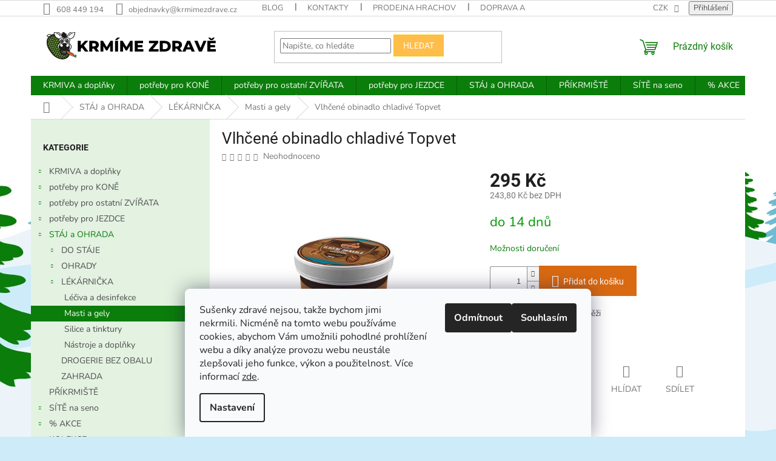

--- FILE ---
content_type: text/html; charset=utf-8
request_url: https://www.krmimezdrave.cz/vlhcene-obinadlo-chladive-topvet/
body_size: 33448
content:
<!doctype html><html lang="cs" dir="ltr" class="header-background-light external-fonts-loaded"><head><meta charset="utf-8" /><meta name="viewport" content="width=device-width,initial-scale=1" /><title>Vlhčené obinadlo chladivé Topvet | Krmíme Zdravě</title><link rel="preconnect" href="https://cdn.myshoptet.com" /><link rel="dns-prefetch" href="https://cdn.myshoptet.com" /><link rel="preload" href="https://cdn.myshoptet.com/prj/dist/master/cms/libs/jquery/jquery-1.11.3.min.js" as="script" /><link href="https://cdn.myshoptet.com/prj/dist/master/cms/templates/frontend_templates/shared/css/font-face/nunito.css" rel="stylesheet"><link href="https://cdn.myshoptet.com/prj/dist/master/cms/templates/frontend_templates/shared/css/font-face/roboto.css" rel="stylesheet"><link href="https://cdn.myshoptet.com/prj/dist/master/shop/dist/font-shoptet-11.css.62c94c7785ff2cea73b2.css" rel="stylesheet"><script>
dataLayer = [];
dataLayer.push({'shoptet' : {
    "pageId": 765,
    "pageType": "productDetail",
    "currency": "CZK",
    "currencyInfo": {
        "decimalSeparator": ",",
        "exchangeRate": 1,
        "priceDecimalPlaces": 2,
        "symbol": "K\u010d",
        "symbolLeft": 0,
        "thousandSeparator": " "
    },
    "language": "cs",
    "projectId": 346064,
    "product": {
        "id": 1839,
        "guid": "1a0d99aa-8ca7-11eb-97e5-0cc47a6c9c84",
        "hasVariants": false,
        "codes": [
            {
                "code": "GI_60211"
            }
        ],
        "code": "GI_60211",
        "name": "Vlh\u010den\u00e9 obinadlo chladiv\u00e9 Topvet",
        "appendix": "",
        "weight": "0",
        "manufacturerGuid": "1EF53335B26F6A3E9D25DA0BA3DED3EE",
        "currentCategory": "ST\u00c1J a OHRADA | L\u00c9K\u00c1RNI\u010cKA | Masti a gely",
        "currentCategoryGuid": "b0cb807f-720e-11ea-90ab-b8ca3a6a5ac4",
        "defaultCategory": "ST\u00c1J a OHRADA | L\u00c9K\u00c1RNI\u010cKA | Masti a gely",
        "defaultCategoryGuid": "b0cb807f-720e-11ea-90ab-b8ca3a6a5ac4",
        "currency": "CZK",
        "priceWithVat": 295
    },
    "stocks": [
        {
            "id": 3,
            "title": "Sklad Hrachov",
            "isDeliveryPoint": 1,
            "visibleOnEshop": 1
        },
        {
            "id": "ext",
            "title": "Sklad",
            "isDeliveryPoint": 0,
            "visibleOnEshop": 1
        }
    ],
    "cartInfo": {
        "id": null,
        "freeShipping": false,
        "freeShippingFrom": 2000,
        "leftToFreeGift": {
            "formattedPrice": "1 500 K\u010d",
            "priceLeft": 1500
        },
        "freeGift": false,
        "leftToFreeShipping": {
            "priceLeft": 2000,
            "dependOnRegion": 0,
            "formattedPrice": "2 000 K\u010d"
        },
        "discountCoupon": [],
        "getNoBillingShippingPrice": {
            "withoutVat": 0,
            "vat": 0,
            "withVat": 0
        },
        "cartItems": [],
        "taxMode": "ORDINARY"
    },
    "cart": [],
    "customer": {
        "priceRatio": 1,
        "priceListId": 1,
        "groupId": null,
        "registered": false,
        "mainAccount": false
    }
}});
dataLayer.push({'cookie_consent' : {
    "marketing": "denied",
    "analytics": "denied"
}});
document.addEventListener('DOMContentLoaded', function() {
    shoptet.consent.onAccept(function(agreements) {
        if (agreements.length == 0) {
            return;
        }
        dataLayer.push({
            'cookie_consent' : {
                'marketing' : (agreements.includes(shoptet.config.cookiesConsentOptPersonalisation)
                    ? 'granted' : 'denied'),
                'analytics': (agreements.includes(shoptet.config.cookiesConsentOptAnalytics)
                    ? 'granted' : 'denied')
            },
            'event': 'cookie_consent'
        });
    });
});
</script>
<meta property="og:type" content="website"><meta property="og:site_name" content="krmimezdrave.cz"><meta property="og:url" content="https://www.krmimezdrave.cz/vlhcene-obinadlo-chladive-topvet/"><meta property="og:title" content="Vlhčené obinadlo chladivé Topvet | Krmíme Zdravě"><meta name="author" content="Krmíme Zdravě"><meta name="web_author" content="Shoptet.cz"><meta name="dcterms.rightsHolder" content="www.krmimezdrave.cz"><meta name="robots" content="index,follow"><meta property="og:image" content="https://cdn.myshoptet.com/usr/www.krmimezdrave.cz/user/shop/big/1839_obinadlo-chladive.png?614d924f"><meta property="og:description" content="Urychluje regeneraci po zátěži"><meta name="description" content="Urychluje regeneraci po zátěži"><meta property="product:price:amount" content="295"><meta property="product:price:currency" content="CZK"><style>:root {--color-primary: #0b7d0b;--color-primary-h: 120;--color-primary-s: 84%;--color-primary-l: 27%;--color-primary-hover: #009900;--color-primary-hover-h: 120;--color-primary-hover-s: 100%;--color-primary-hover-l: 30%;--color-secondary: #da6a12;--color-secondary-h: 26;--color-secondary-s: 85%;--color-secondary-l: 46%;--color-secondary-hover: #f56b00;--color-secondary-hover-h: 26;--color-secondary-hover-s: 100%;--color-secondary-hover-l: 48%;--color-tertiary: #ffbd4a;--color-tertiary-h: 38;--color-tertiary-s: 100%;--color-tertiary-l: 65%;--color-tertiary-hover: #ffc702;--color-tertiary-hover-h: 47;--color-tertiary-hover-s: 100%;--color-tertiary-hover-l: 50%;--color-header-background: #ffffff;--template-font: "Nunito";--template-headings-font: "Roboto";--header-background-url: none;--cookies-notice-background: #F8FAFB;--cookies-notice-color: #252525;--cookies-notice-button-hover: #27263f;--cookies-notice-link-hover: #3b3a5f;--templates-update-management-preview-mode-content: "Náhled aktualizací šablony je aktivní pro váš prohlížeč."}</style>
    
    <link href="https://cdn.myshoptet.com/prj/dist/master/shop/dist/main-11.less.5a24dcbbdabfd189c152.css" rel="stylesheet" />
                <link href="https://cdn.myshoptet.com/prj/dist/master/shop/dist/mobile-header-v1-11.less.1ee105d41b5f713c21aa.css" rel="stylesheet" />
    
    <script>var shoptet = shoptet || {};</script>
    <script src="https://cdn.myshoptet.com/prj/dist/master/shop/dist/main-3g-header.js.05f199e7fd2450312de2.js"></script>
<!-- User include --><!-- api 473(125) html code header -->

                <style>
                    #order-billing-methods .radio-wrapper[data-guid="be156ce4-9b1f-11ed-90ab-b8ca3a6a5ac4"]:not(.cggooglepay), #order-billing-methods .radio-wrapper[data-guid="d9cd7b02-2f8a-11ed-90ab-b8ca3a6a5ac4"]:not(.cgapplepay) {
                        display: none;
                    }
                </style>
                <script type="text/javascript">
                    document.addEventListener('DOMContentLoaded', function() {
                        if (getShoptetDataLayer('pageType') === 'billingAndShipping') {
                            
                try {
                    if (window.ApplePaySession && window.ApplePaySession.canMakePayments()) {
                        document.querySelector('#order-billing-methods .radio-wrapper[data-guid="d9cd7b02-2f8a-11ed-90ab-b8ca3a6a5ac4"]').classList.add('cgapplepay');
                    }
                } catch (err) {} 
            
                            
                const cgBaseCardPaymentMethod = {
                        type: 'CARD',
                        parameters: {
                            allowedAuthMethods: ["PAN_ONLY", "CRYPTOGRAM_3DS"],
                            allowedCardNetworks: [/*"AMEX", "DISCOVER", "INTERAC", "JCB",*/ "MASTERCARD", "VISA"]
                        }
                };
                
                function cgLoadScript(src, callback)
                {
                    var s,
                        r,
                        t;
                    r = false;
                    s = document.createElement('script');
                    s.type = 'text/javascript';
                    s.src = src;
                    s.onload = s.onreadystatechange = function() {
                        if ( !r && (!this.readyState || this.readyState == 'complete') )
                        {
                            r = true;
                            callback();
                        }
                    };
                    t = document.getElementsByTagName('script')[0];
                    t.parentNode.insertBefore(s, t);
                } 
                
                function cgGetGoogleIsReadyToPayRequest() {
                    return Object.assign(
                        {},
                        {
                            apiVersion: 2,
                            apiVersionMinor: 0
                        },
                        {
                            allowedPaymentMethods: [cgBaseCardPaymentMethod]
                        }
                    );
                }

                function onCgGooglePayLoaded() {
                    let paymentsClient = new google.payments.api.PaymentsClient({environment: 'PRODUCTION'});
                    paymentsClient.isReadyToPay(cgGetGoogleIsReadyToPayRequest()).then(function(response) {
                        if (response.result) {
                            document.querySelector('#order-billing-methods .radio-wrapper[data-guid="be156ce4-9b1f-11ed-90ab-b8ca3a6a5ac4"]').classList.add('cggooglepay');	 	 	 	 	 
                        }
                    })
                    .catch(function(err) {});
                }
                
                cgLoadScript('https://pay.google.com/gp/p/js/pay.js', onCgGooglePayLoaded);
            
                        }
                    });
                </script> 
                
<!-- service 708(354) html code header -->
<link href="https://cdn.myshoptet.com/usr/302565.myshoptet.com/user/documents/assets/gifts/fv-studio-app-gifts.css?25.4.29" rel="stylesheet">
<link href="https://cdn.myshoptet.com/usr/302565.myshoptet.com/user/documents/assets/gifts/fv-studio-app-gifts.Classic.css?25.4.29" rel="stylesheet">

<style>
.ordering-process.id--9 [id~=free-gift-wrapper] ul li:hover,
.ordering-process.id--9 [class~=free-gifts-wrapper] ul li:hover,
.content-window.cart-window [class~=free-gifts-wrapper] ul li:hover {
    border-color: #0b7d0b;
}

.ordering-process.id--9 [id~=free-gift-wrapper] ul li:not(.hidden-colorbox-visible),
.ordering-process.id--9 [class~=free-gifts-wrapper] ul li.active,
.content-window.cart-window [class~=free-gifts-wrapper] ul li.active {
    border-color: #0b7d0b;
    border-width: 2px;
}

.fvstudio-delivery-info-single-gift {
border-color: #0b7d0b;
}

</style>
<!-- service 1602(1192) html code header -->
<style>
:root {
  --shk5-box-background: #f3f7d8;
  --shk5-box-border-c: #c7db24;
  --shk5-box-title-c: #596400;
  --shk5-row-border-c: #9db00266;
  --shk5-text-stock: #9db002;
  --shk5-text-stock-empty: #fb0700;
}

.shkDetailStock {
  background-color: var(--shk5-box-background);
  border: 1px solid var(--shk5-box-border-c);
  padding: 10px 20px;
  color: var(--shk5-text-stock);
  margin-bottom: 16px;
  width: 100%;
}
.shkDetailStock__title {
  font-weight: 700;
  text-transform: uppercase;
  font-size: 16px;
  padding-bottom: 10px;
  display: block;
  color: var(--shk5-box-title-c);
}
.shkDetailStock__row.shkDetailStock__row--warehouse {
	display: flex;
  font-size: 15px;
  padding-bottom: 3px;
  margin-bottom: 4px;
  border-bottom: 1px dashed var(--shk5-row-border-c);
  justify-content: space-between;
}
.shkDetailStock__row.shkDetailStock__row--warehouse:hover {
  font-weight: 700;
  border-bottom: 1px solid;
}
.shkDetailStock__col:nth-of-type(2) {
    font-weight: 700;
    padding-left: 10px;
    white-space: nowrap;
}
.shkDetailStock__row.shkDetailStock__row--warehouse:hover .shkDetailStock__col:nth-of-type(2) {
    font-weight: 800;
}
.shkDetailStock__row.shkDetailStock__row--warehouse.shkDetailStock__row--stockEmpty {
	color: var(--shk5-text-stock-empty);
}
.shkDetailStock__row.shkDetailStock__row--warehouse:last-of-type,
.shkDetailStock__row.shkDetailStock__row--warehouse:last-of-type:hover {
	border-bottom: none;
}

.template-14 .shkDetailStock {
	border-radius: 8px;
}
.template-12 .shkDetailStock {
	margin-top: -1px;
}
.template-09 .shkDetailStock {
	width: 100%;
}
.template-05 .shkDetailStock {
  margin-bottom: 0;
  margin-top: 10px;
}
@media only screen and (max-width: 40.063em) {
  .template-05 .shkDetailStock {
    margin-bottom: 6px;
  }
}
.template-04 .shkDetailStock {
	margin-bottom: 6px;
}
.template-04 .shkDetailStock__row.shkDetailStock__row--warehouse {
	font-size: 14px;
	padding-bottom: 5px;
  margin-bottom: 6px;
}

.fix-detail-header .shkDetailStock {
	display: none;
}

/* Vlastní řazení prodejen */
.shkDetailStock--customOrder {
    display: flex;
    flex-direction: column;
}
.shkDetailStock--customOrder .shkDetailStock__row.shkDetailStock__row--warehouse {
    border-bottom: 1px dashed var(--shk5-row-border-c);
}
.shkDetailStock--customOrder .shkDetailStock__row.shkDetailStock__row--warehouse:hover {
        border-bottom: 1px solid;
}
.shkDetailStock--customOrder .shkDetailStock__row--warehouse.shkDetailStock__row--isLast,
.shkDetailStock--customOrder .shkDetailStock__row--warehouse.shkDetailStock__row--isLast:hover {
    border-bottom: none;
}

/* Vlastní popisky k prodejnám */
.shkDetailStock__customDesc {
    display: block;
    font-size: 13px;
}

/* Dodatečná optimalizace pro merkur */
@media screen and (max-width: 767px) {
    .paxio-merkur .shkDetailStock {
      margin-top: 10px;
    }
}
@media screen and (max-width: 479px) {
    .paxio-merkur .p-detail .add-to-cart .quantity {
      position: inherit;
      bottom: 0;
    }
}
</style>
<!-- project html code header -->
<style>
.radio-wrapper:first-of-type {
    border-bottom: none;
}
.sidebar {
    background-color: #e3f2e1;
}
.filter-sections {
    background-color: #e3f2e1;
}
.homepage-box.before-carousel {
    background-color: #ebf4f9;
}
.homepage-box.middle-banners-wrapper {
    background-color: #ebf4f9;
}
.homepage-box.welcome-wrapper {
    background-color: #ebf4f9;
}
.site-msg {
    background-color: #f5e32c;
    font-size: 14px;
}    
#siteCSMTmsg {
    color: #fff;
    background-color: #c4280e;
    display: block;
    padding-top: 12px;
    font-size: 16px;
    padding-bottom: 7.5px;
    text-align: center;
    z-index: 58;
}
@media(min-width:768px){
.site-msg.information .container {max-width: 1378px;}
.site-msg.information{max-width: 100%;opacity: 1;padding: 11px 0;position: relative;z-index: 999999;top: 0;left: 0;}
}
@media(max-width:409px){
#siteCSMTmsg {
    padding-top: 65px;
    font-size: 16px;
}
</style>
<script>
  document.addEventListener("DOMContentLoaded", function () {
    const title = document.querySelector(".homepage-group-title.homepage-products-heading-9");
    if (title && title.textContent.trim() === "Báječné směsi") {
      const link = document.createElement("a");
      link.href = "https://www.krmimezdrave.cz/bajecne-musli/";
      link.textContent = title.textContent;
      link.style.color = "inherit";
      title.textContent = ""; // smaže původní text
      title.appendChild(link); // vloží odkaz místo něj
    }
  });
</script>
<script>
  document.addEventListener("DOMContentLoaded", function () {
    const title = document.querySelector(".homepage-group-title.homepage-products-heading-2");
    if (title && title.textContent.trim() === "Báječné novinky") {
      const link = document.createElement("a");
      link.href = "https://www.krmimezdrave.cz/novinky/";
      link.textContent = title.textContent;
      link.style.color = "inherit";
      title.textContent = ""; // smaže původní text
      title.appendChild(link); // vloží odkaz místo něj
    }
  });
</script>
<!-- /User include --><link rel="shortcut icon" href="/favicon.ico" type="image/x-icon" /><link rel="canonical" href="https://www.krmimezdrave.cz/vlhcene-obinadlo-chladive-topvet/" /><style>/* custom background */@media (min-width: 992px) {body {background-color: #cdebf9 ;background-position: top center;background-repeat: no-repeat;background-attachment: fixed;background-image: url('https://cdn.myshoptet.com/usr/www.krmimezdrave.cz/user/frontend_backgrounds/cover_zima.png');}}</style>    <!-- Global site tag (gtag.js) - Google Analytics -->
    <script async src="https://www.googletagmanager.com/gtag/js?id=G-PTV5EP27D9"></script>
    <script>
        
        window.dataLayer = window.dataLayer || [];
        function gtag(){dataLayer.push(arguments);}
        

                    console.debug('default consent data');

            gtag('consent', 'default', {"ad_storage":"denied","analytics_storage":"denied","ad_user_data":"denied","ad_personalization":"denied","wait_for_update":500});
            dataLayer.push({
                'event': 'default_consent'
            });
        
        gtag('js', new Date());

                gtag('config', 'UA-57073412-1', { 'groups': "UA" });
        
                gtag('config', 'G-PTV5EP27D9', {"groups":"GA4","send_page_view":false,"content_group":"productDetail","currency":"CZK","page_language":"cs"});
        
        
        
        
        
        
                    gtag('event', 'page_view', {"send_to":"GA4","page_language":"cs","content_group":"productDetail","currency":"CZK"});
        
                gtag('set', 'currency', 'CZK');

        gtag('event', 'view_item', {
            "send_to": "UA",
            "items": [
                {
                    "id": "GI_60211",
                    "name": "Vlh\u010den\u00e9 obinadlo chladiv\u00e9 Topvet",
                    "category": "ST\u00c1J a OHRADA \/ L\u00c9K\u00c1RNI\u010cKA \/ Masti a gely",
                                        "brand": "Topvet",
                                                            "price": 243.8
                }
            ]
        });
        
        
        
        
        
                    gtag('event', 'view_item', {"send_to":"GA4","page_language":"cs","content_group":"productDetail","value":243.80000000000001,"currency":"CZK","items":[{"item_id":"GI_60211","item_name":"Vlh\u010den\u00e9 obinadlo chladiv\u00e9 Topvet","item_brand":"Topvet","item_category":"ST\u00c1J a OHRADA","item_category2":"L\u00c9K\u00c1RNI\u010cKA","item_category3":"Masti a gely","price":243.80000000000001,"quantity":1,"index":0}]});
        
        
        
        
        
        
        
        document.addEventListener('DOMContentLoaded', function() {
            if (typeof shoptet.tracking !== 'undefined') {
                for (var id in shoptet.tracking.bannersList) {
                    gtag('event', 'view_promotion', {
                        "send_to": "UA",
                        "promotions": [
                            {
                                "id": shoptet.tracking.bannersList[id].id,
                                "name": shoptet.tracking.bannersList[id].name,
                                "position": shoptet.tracking.bannersList[id].position
                            }
                        ]
                    });
                }
            }

            shoptet.consent.onAccept(function(agreements) {
                if (agreements.length !== 0) {
                    console.debug('gtag consent accept');
                    var gtagConsentPayload =  {
                        'ad_storage': agreements.includes(shoptet.config.cookiesConsentOptPersonalisation)
                            ? 'granted' : 'denied',
                        'analytics_storage': agreements.includes(shoptet.config.cookiesConsentOptAnalytics)
                            ? 'granted' : 'denied',
                                                                                                'ad_user_data': agreements.includes(shoptet.config.cookiesConsentOptPersonalisation)
                            ? 'granted' : 'denied',
                        'ad_personalization': agreements.includes(shoptet.config.cookiesConsentOptPersonalisation)
                            ? 'granted' : 'denied',
                        };
                    console.debug('update consent data', gtagConsentPayload);
                    gtag('consent', 'update', gtagConsentPayload);
                    dataLayer.push(
                        { 'event': 'update_consent' }
                    );
                }
            });
        });
    </script>
</head><body class="desktop id-765 in-masti--gely--pasty template-11 type-product type-detail multiple-columns-body columns-mobile-2 columns-3 ums_forms_redesign--off ums_a11y_category_page--on ums_discussion_rating_forms--off ums_flags_display_unification--on ums_a11y_login--on mobile-header-version-1"><noscript>
    <style>
        #header {
            padding-top: 0;
            position: relative !important;
            top: 0;
        }
        .header-navigation {
            position: relative !important;
        }
        .overall-wrapper {
            margin: 0 !important;
        }
        body:not(.ready) {
            visibility: visible !important;
        }
    </style>
    <div class="no-javascript">
        <div class="no-javascript__title">Musíte změnit nastavení vašeho prohlížeče</div>
        <div class="no-javascript__text">Podívejte se na: <a href="https://www.google.com/support/bin/answer.py?answer=23852">Jak povolit JavaScript ve vašem prohlížeči</a>.</div>
        <div class="no-javascript__text">Pokud používáte software na blokování reklam, může být nutné povolit JavaScript z této stránky.</div>
        <div class="no-javascript__text">Děkujeme.</div>
    </div>
</noscript>

        <div id="fb-root"></div>
        <script>
            window.fbAsyncInit = function() {
                FB.init({
                    autoLogAppEvents : true,
                    xfbml            : true,
                    version          : 'v24.0'
                });
            };
        </script>
        <script async defer crossorigin="anonymous" src="https://connect.facebook.net/cs_CZ/sdk.js#xfbml=1&version=v24.0"></script>    <div class="siteCookies siteCookies--bottom siteCookies--light js-siteCookies" role="dialog" data-testid="cookiesPopup" data-nosnippet>
        <div class="siteCookies__form">
            <div class="siteCookies__content">
                <div class="siteCookies__text">
                    Sušenky zdravé nejsou, takže bychom jimi nekrmili. Nicméně na tomto webu používáme cookies, abychom Vám umožnili pohodlné prohlížení webu a díky analýze provozu webu neustále zlepšovali jeho funkce, výkon a použitelnost. Více informací <a href="http://www.krmimezdrave.cz/podminky-ochrany-osobnich-udaju/" target="\" _blank="">zde</a>.
                </div>
                <p class="siteCookies__links">
                    <button class="siteCookies__link js-cookies-settings" aria-label="Nastavení cookies" data-testid="cookiesSettings">Nastavení</button>
                </p>
            </div>
            <div class="siteCookies__buttonWrap">
                                    <button class="siteCookies__button js-cookiesConsentSubmit" value="reject" aria-label="Odmítnout cookies" data-testid="buttonCookiesReject">Odmítnout</button>
                                <button class="siteCookies__button js-cookiesConsentSubmit" value="all" aria-label="Přijmout cookies" data-testid="buttonCookiesAccept">Souhlasím</button>
            </div>
        </div>
        <script>
            document.addEventListener("DOMContentLoaded", () => {
                const siteCookies = document.querySelector('.js-siteCookies');
                document.addEventListener("scroll", shoptet.common.throttle(() => {
                    const st = document.documentElement.scrollTop;
                    if (st > 1) {
                        siteCookies.classList.add('siteCookies--scrolled');
                    } else {
                        siteCookies.classList.remove('siteCookies--scrolled');
                    }
                }, 100));
            });
        </script>
    </div>
<a href="#content" class="skip-link sr-only">Přejít na obsah</a><div class="overall-wrapper"><div class="user-action"><div class="container">
    <div class="user-action-in">
                    <div id="login" class="user-action-login popup-widget login-widget" role="dialog" aria-labelledby="loginHeading">
        <div class="popup-widget-inner">
                            <h2 id="loginHeading">Přihlášení k vašemu účtu</h2><div id="customerLogin"><form action="/action/Customer/Login/" method="post" id="formLoginIncluded" class="csrf-enabled formLogin" data-testid="formLogin"><input type="hidden" name="referer" value="" /><div class="form-group"><div class="input-wrapper email js-validated-element-wrapper no-label"><input type="email" name="email" class="form-control" autofocus placeholder="E-mailová adresa (např. jan@novak.cz)" data-testid="inputEmail" autocomplete="email" required /></div></div><div class="form-group"><div class="input-wrapper password js-validated-element-wrapper no-label"><input type="password" name="password" class="form-control" placeholder="Heslo" data-testid="inputPassword" autocomplete="current-password" required /><span class="no-display">Nemůžete vyplnit toto pole</span><input type="text" name="surname" value="" class="no-display" /></div></div><div class="form-group"><div class="login-wrapper"><button type="submit" class="btn btn-secondary btn-text btn-login" data-testid="buttonSubmit">Přihlásit se</button><div class="password-helper"><a href="/registrace/" data-testid="signup" rel="nofollow">Nová registrace</a><a href="/klient/zapomenute-heslo/" rel="nofollow">Zapomenuté heslo</a></div></div></div></form>
</div>                    </div>
    </div>

                            <div id="cart-widget" class="user-action-cart popup-widget cart-widget loader-wrapper" data-testid="popupCartWidget" role="dialog" aria-hidden="true">
    <div class="popup-widget-inner cart-widget-inner place-cart-here">
        <div class="loader-overlay">
            <div class="loader"></div>
        </div>
    </div>

    <div class="cart-widget-button">
        <a href="/kosik/" class="btn btn-conversion" id="continue-order-button" rel="nofollow" data-testid="buttonNextStep">Pokračovat do košíku</a>
    </div>
</div>
            </div>
</div>
</div><div class="top-navigation-bar" data-testid="topNavigationBar">

    <div class="container">

        <div class="top-navigation-contacts">
            <strong>Zákaznická podpora:</strong><a href="tel:608449194" class="project-phone" aria-label="Zavolat na 608449194" data-testid="contactboxPhone"><span>608 449 194</span></a><a href="mailto:objednavky@krmimezdrave.cz" class="project-email" data-testid="contactboxEmail"><span>objednavky@krmimezdrave.cz</span></a>        </div>

                            <div class="top-navigation-menu">
                <div class="top-navigation-menu-trigger"></div>
                <ul class="top-navigation-bar-menu">
                                            <li class="top-navigation-menu-item-682">
                            <a href="/blog/">Blog</a>
                        </li>
                                            <li class="top-navigation-menu-item-29">
                            <a href="/kontakty/">Kontakty</a>
                        </li>
                                            <li class="top-navigation-menu-item-2343">
                            <a href="/prodejna/">Prodejna Hrachov</a>
                        </li>
                                            <li class="top-navigation-menu-item-27">
                            <a href="/doprava/">Doprava a platba</a>
                        </li>
                                            <li class="top-navigation-menu-item-888">
                            <a href="/rozvozy/">Pravidelné rozvozy</a>
                        </li>
                                            <li class="top-navigation-menu-item-39">
                            <a href="/obchodni-podminky/">Obchodní podmínky</a>
                        </li>
                                            <li class="top-navigation-menu-item-1840">
                            <a href="/vratky-vymeny-a-reklamace/">Vratky, výměny a reklamace</a>
                        </li>
                                            <li class="top-navigation-menu-item--51">
                            <a href="/hodnoceni-obchodu/">Hodnocení obchodu</a>
                        </li>
                                            <li class="top-navigation-menu-item-691">
                            <a href="/podminky-ochrany-osobnich-udaju/">Podmínky ochrany osobních údajů </a>
                        </li>
                                            <li class="top-navigation-menu-item-900">
                            <a href="/jak-vybrat-sit-na-seno/">Jak vybrat síť na seno</a>
                        </li>
                                    </ul>
                <ul class="top-navigation-bar-menu-helper"></ul>
            </div>
        
        <div class="top-navigation-tools">
            <div class="responsive-tools">
                <a href="#" class="toggle-window" data-target="search" aria-label="Hledat" data-testid="linkSearchIcon"></a>
                                                            <a href="#" class="toggle-window" data-target="login"></a>
                                                    <a href="#" class="toggle-window" data-target="navigation" aria-label="Menu" data-testid="hamburgerMenu"></a>
            </div>
                <div class="dropdown">
        <span>Ceny v:</span>
        <button id="topNavigationDropdown" type="button" data-toggle="dropdown" aria-haspopup="true" aria-expanded="false">
            CZK
            <span class="caret"></span>
        </button>
        <ul class="dropdown-menu" aria-labelledby="topNavigationDropdown"><li><a href="/action/Currency/changeCurrency/?currencyCode=CZK" rel="nofollow">CZK</a></li><li><a href="/action/Currency/changeCurrency/?currencyCode=EUR" rel="nofollow">EUR</a></li></ul>
    </div>
            <button class="top-nav-button top-nav-button-login toggle-window" type="button" data-target="login" aria-haspopup="dialog" aria-controls="login" aria-expanded="false" data-testid="signin"><span>Přihlášení</span></button>        </div>

    </div>

</div>
<header id="header"><div class="container navigation-wrapper">
    <div class="header-top">
        <div class="site-name-wrapper">
            <div class="site-name"><a href="/" data-testid="linkWebsiteLogo"><img src="https://cdn.myshoptet.com/usr/www.krmimezdrave.cz/user/logos/kzlogolong.svg" alt="Krmíme Zdravě" fetchpriority="low" /></a></div>        </div>
        <div class="search" itemscope itemtype="https://schema.org/WebSite">
            <meta itemprop="headline" content="Masti a gely"/><meta itemprop="url" content="https://www.krmimezdrave.cz"/><meta itemprop="text" content="Urychluje regeneraci po zátěži"/>            <form action="/action/ProductSearch/prepareString/" method="post"
    id="formSearchForm" class="search-form compact-form js-search-main"
    itemprop="potentialAction" itemscope itemtype="https://schema.org/SearchAction" data-testid="searchForm">
    <fieldset>
        <meta itemprop="target"
            content="https://www.krmimezdrave.cz/vyhledavani/?string={string}"/>
        <input type="hidden" name="language" value="cs"/>
        
            
<input
    type="search"
    name="string"
        class="query-input form-control search-input js-search-input"
    placeholder="Napište, co hledáte"
    autocomplete="off"
    required
    itemprop="query-input"
    aria-label="Vyhledávání"
    data-testid="searchInput"
>
            <button type="submit" class="btn btn-default" data-testid="searchBtn">Hledat</button>
        
    </fieldset>
</form>
        </div>
        <div class="navigation-buttons">
                
    <a href="/kosik/" class="btn btn-icon toggle-window cart-count" data-target="cart" data-hover="true" data-redirect="true" data-testid="headerCart" rel="nofollow" aria-haspopup="dialog" aria-expanded="false" aria-controls="cart-widget">
        
                <span class="sr-only">Nákupní košík</span>
        
            <span class="cart-price visible-lg-inline-block" data-testid="headerCartPrice">
                                    Prázdný košík                            </span>
        
    
            </a>
        </div>
    </div>
    <nav id="navigation" aria-label="Hlavní menu" data-collapsible="true"><div class="navigation-in menu"><ul class="menu-level-1" role="menubar" data-testid="headerMenuItems"><li class="menu-item-870 ext" role="none"><a href="/krmiva/" data-testid="headerMenuItem" role="menuitem" aria-haspopup="true" aria-expanded="false"><b>KRMIVA a doplňky</b><span class="submenu-arrow"></span></a><ul class="menu-level-2" aria-label="KRMIVA a doplňky" tabindex="-1" role="menu"><li class="menu-item-717 has-third-level" role="none"><a href="/bajecne-musli/" class="menu-image" data-testid="headerMenuItem" tabindex="-1" aria-hidden="true"><img src="data:image/svg+xml,%3Csvg%20width%3D%22140%22%20height%3D%22100%22%20xmlns%3D%22http%3A%2F%2Fwww.w3.org%2F2000%2Fsvg%22%3E%3C%2Fsvg%3E" alt="" aria-hidden="true" width="140" height="100"  data-src="https://cdn.myshoptet.com/usr/www.krmimezdrave.cz/user/categories/thumb/bajecnemusli.png" fetchpriority="low" /></a><div><a href="/bajecne-musli/" data-testid="headerMenuItem" role="menuitem"><span>BÁJEČNÉ SMĚSI (MÜSLI)</span></a>
                                                    <ul class="menu-level-3" role="menu">
                                                                    <li class="menu-item-780" role="none">
                                        <a href="/bajecne-smesi-pro-kone/" data-testid="headerMenuItem" role="menuitem">
                                            pro KONĚ</a>,                                    </li>
                                                                    <li class="menu-item-786" role="none">
                                        <a href="/krmivo-pro-slepice-a-ptactvo/" data-testid="headerMenuItem" role="menuitem">
                                            pro DRŮBEŽ a PTACTVO</a>,                                    </li>
                                                                    <li class="menu-item-783" role="none">
                                        <a href="/bajecne-smesi-pro-ovce-kozy/" data-testid="headerMenuItem" role="menuitem">
                                            pro OVCE, KOZY</a>,                                    </li>
                                                                    <li class="menu-item-789" role="none">
                                        <a href="/bajecne-smesi-pro-hlodavce/" data-testid="headerMenuItem" role="menuitem">
                                            pro HLODAVCE</a>                                    </li>
                                                            </ul>
                        </div></li><li class="menu-item-735 has-third-level" role="none"><a href="/bylinky-a-koreni/" class="menu-image" data-testid="headerMenuItem" tabindex="-1" aria-hidden="true"><img src="data:image/svg+xml,%3Csvg%20width%3D%22140%22%20height%3D%22100%22%20xmlns%3D%22http%3A%2F%2Fwww.w3.org%2F2000%2Fsvg%22%3E%3C%2Fsvg%3E" alt="" aria-hidden="true" width="140" height="100"  data-src="https://cdn.myshoptet.com/usr/www.krmimezdrave.cz/user/categories/thumb/bylinky.png" fetchpriority="low" /></a><div><a href="/bylinky-a-koreni/" data-testid="headerMenuItem" role="menuitem"><span>BYLINKY A KOŘENÍ</span></a>
                                                    <ul class="menu-level-3" role="menu">
                                                                    <li class="menu-item-837" role="none">
                                        <a href="/jednodruhove/" data-testid="headerMenuItem" role="menuitem">
                                            Jednodruhové</a>,                                    </li>
                                                                    <li class="menu-item-840" role="none">
                                        <a href="/bylinne-smesi/" data-testid="headerMenuItem" role="menuitem">
                                            Bylinné směsi</a>,                                    </li>
                                                                    <li class="menu-item-2093" role="none">
                                        <a href="/silice-a-tinktury-2/" data-testid="headerMenuItem" role="menuitem">
                                            Silice a tinktury</a>,                                    </li>
                                                                    <li class="menu-item-2370" role="none">
                                        <a href="/bylinne-extrakty/" data-testid="headerMenuItem" role="menuitem">
                                            Bylinné extrakty</a>                                    </li>
                                                            </ul>
                        </div></li><li class="menu-item-723 has-third-level" role="none"><a href="/krmne-suroviny/" class="menu-image" data-testid="headerMenuItem" tabindex="-1" aria-hidden="true"><img src="data:image/svg+xml,%3Csvg%20width%3D%22140%22%20height%3D%22100%22%20xmlns%3D%22http%3A%2F%2Fwww.w3.org%2F2000%2Fsvg%22%3E%3C%2Fsvg%3E" alt="" aria-hidden="true" width="140" height="100"  data-src="https://cdn.myshoptet.com/usr/www.krmimezdrave.cz/user/categories/thumb/logomakr_8cxo6q.png" fetchpriority="low" /></a><div><a href="/krmne-suroviny/" data-testid="headerMenuItem" role="menuitem"><span>KRMNÉ SUROVINY</span></a>
                                                    <ul class="menu-level-3" role="menu">
                                                                    <li class="menu-item-801" role="none">
                                        <a href="/zakladni-suroviny/" data-testid="headerMenuItem" role="menuitem">
                                            Základní suroviny</a>,                                    </li>
                                                                    <li class="menu-item-804" role="none">
                                        <a href="/obiloviny/" data-testid="headerMenuItem" role="menuitem">
                                            Obiloviny</a>,                                    </li>
                                                                    <li class="menu-item-834" role="none">
                                        <a href="/rezanka/" data-testid="headerMenuItem" role="menuitem">
                                            Řezanka</a>,                                    </li>
                                                                    <li class="menu-item-726" role="none">
                                        <a href="/extrudovana-krmiva/" data-testid="headerMenuItem" role="menuitem">
                                            Extrudovaná krmiva</a>,                                    </li>
                                                                    <li class="menu-item-807" role="none">
                                        <a href="/otruby-a-sladovy-kvet/" data-testid="headerMenuItem" role="menuitem">
                                            Otruby a sladový květ</a>,                                    </li>
                                                                    <li class="menu-item-810" role="none">
                                        <a href="/semena/" data-testid="headerMenuItem" role="menuitem">
                                            Semena</a>,                                    </li>
                                                                    <li class="menu-item-813" role="none">
                                        <a href="/vylisky/" data-testid="headerMenuItem" role="menuitem">
                                            Výlisky a slupky</a>,                                    </li>
                                                                    <li class="menu-item-729" role="none">
                                        <a href="/vlocky/" data-testid="headerMenuItem" role="menuitem">
                                            Vločky</a>,                                    </li>
                                                                    <li class="menu-item-1810" role="none">
                                        <a href="/bio-krmiva/" data-testid="headerMenuItem" role="menuitem">
                                            Bio krmiva</a>                                    </li>
                                                            </ul>
                        </div></li><li class="menu-item-825 has-third-level" role="none"><a href="/solne-lizy/" class="menu-image" data-testid="headerMenuItem" tabindex="-1" aria-hidden="true"><img src="data:image/svg+xml,%3Csvg%20width%3D%22140%22%20height%3D%22100%22%20xmlns%3D%22http%3A%2F%2Fwww.w3.org%2F2000%2Fsvg%22%3E%3C%2Fsvg%3E" alt="" aria-hidden="true" width="140" height="100"  data-src="https://cdn.myshoptet.com/usr/www.krmimezdrave.cz/user/categories/thumb/sul.png" fetchpriority="low" /></a><div><a href="/solne-lizy/" data-testid="headerMenuItem" role="menuitem"><span>SOLNÉ LIZY</span></a>
                                                    <ul class="menu-level-3" role="menu">
                                                                    <li class="menu-item-1641" role="none">
                                        <a href="/bez-prisad/" data-testid="headerMenuItem" role="menuitem">
                                            Bez přísad</a>,                                    </li>
                                                                    <li class="menu-item-1644" role="none">
                                        <a href="/mineralni/" data-testid="headerMenuItem" role="menuitem">
                                            Minerální</a>,                                    </li>
                                                                    <li class="menu-item-1647" role="none">
                                        <a href="/drzaky--stojany/" data-testid="headerMenuItem" role="menuitem">
                                            Držáky a stojany</a>,                                    </li>
                                                                    <li class="menu-item-1650" role="none">
                                        <a href="/likit/" data-testid="headerMenuItem" role="menuitem">
                                            Likit</a>,                                    </li>
                                                                    <li class="menu-item-1800" role="none">
                                        <a href="/lolly-lick/" data-testid="headerMenuItem" role="menuitem">
                                            Lolly Lick</a>                                    </li>
                                                            </ul>
                        </div></li><li class="menu-item-741 has-third-level" role="none"><a href="/susena-zelenina-a-ovoce/" class="menu-image" data-testid="headerMenuItem" tabindex="-1" aria-hidden="true"><img src="data:image/svg+xml,%3Csvg%20width%3D%22140%22%20height%3D%22100%22%20xmlns%3D%22http%3A%2F%2Fwww.w3.org%2F2000%2Fsvg%22%3E%3C%2Fsvg%3E" alt="" aria-hidden="true" width="140" height="100"  data-src="https://cdn.myshoptet.com/usr/www.krmimezdrave.cz/user/categories/thumb/ovozel.png" fetchpriority="low" /></a><div><a href="/susena-zelenina-a-ovoce/" data-testid="headerMenuItem" role="menuitem"><span>SUŠENÁ ZELENINA A OVOCE</span></a>
                                                    <ul class="menu-level-3" role="menu">
                                                                    <li class="menu-item-843" role="none">
                                        <a href="/zelenina/" data-testid="headerMenuItem" role="menuitem">
                                            Zelenina</a>,                                    </li>
                                                                    <li class="menu-item-846" role="none">
                                        <a href="/ovoce/" data-testid="headerMenuItem" role="menuitem">
                                            Ovoce</a>                                    </li>
                                                            </ul>
                        </div></li><li class="menu-item-822" role="none"><a href="/oleje/" class="menu-image" data-testid="headerMenuItem" tabindex="-1" aria-hidden="true"><img src="data:image/svg+xml,%3Csvg%20width%3D%22140%22%20height%3D%22100%22%20xmlns%3D%22http%3A%2F%2Fwww.w3.org%2F2000%2Fsvg%22%3E%3C%2Fsvg%3E" alt="" aria-hidden="true" width="140" height="100"  data-src="https://cdn.myshoptet.com/usr/www.krmimezdrave.cz/user/categories/thumb/oleje.png" fetchpriority="low" /></a><div><a href="/oleje/" data-testid="headerMenuItem" role="menuitem"><span>OLEJE</span></a>
                        </div></li><li class="menu-item-2087 has-third-level" role="none"><a href="/krmiva-a-doplnky-pro-kone/" class="menu-image" data-testid="headerMenuItem" tabindex="-1" aria-hidden="true"><img src="data:image/svg+xml,%3Csvg%20width%3D%22140%22%20height%3D%22100%22%20xmlns%3D%22http%3A%2F%2Fwww.w3.org%2F2000%2Fsvg%22%3E%3C%2Fsvg%3E" alt="" aria-hidden="true" width="140" height="100"  data-src="https://cdn.myshoptet.com/usr/www.krmimezdrave.cz/user/categories/thumb/kun.png" fetchpriority="low" /></a><div><a href="/krmiva-a-doplnky-pro-kone/" data-testid="headerMenuItem" role="menuitem"><span>PRO KONĚ</span></a>
                                                    <ul class="menu-level-3" role="menu">
                                                                    <li class="menu-item-732" role="none">
                                        <a href="/krmne-doplnky/" data-testid="headerMenuItem" role="menuitem">
                                            Krmné doplňky</a>,                                    </li>
                                                                    <li class="menu-item-720" role="none">
                                        <a href="/musli-pro-kone/" data-testid="headerMenuItem" role="menuitem">
                                            Müsli pro koně</a>,                                    </li>
                                                                    <li class="menu-item-828" role="none">
                                        <a href="/pamlsky-pro-kone/" data-testid="headerMenuItem" role="menuitem">
                                            Pamlsky pro koně</a>                                    </li>
                                                            </ul>
                        </div></li><li class="menu-item-753 has-third-level" role="none"><a href="/krmiva-a-doplnky-pro-psy/" class="menu-image" data-testid="headerMenuItem" tabindex="-1" aria-hidden="true"><img src="data:image/svg+xml,%3Csvg%20width%3D%22140%22%20height%3D%22100%22%20xmlns%3D%22http%3A%2F%2Fwww.w3.org%2F2000%2Fsvg%22%3E%3C%2Fsvg%3E" alt="" aria-hidden="true" width="140" height="100"  data-src="https://cdn.myshoptet.com/usr/www.krmimezdrave.cz/user/categories/thumb/pes.png" fetchpriority="low" /></a><div><a href="/krmiva-a-doplnky-pro-psy/" data-testid="headerMenuItem" role="menuitem"><span>PRO PSY</span></a>
                                                    <ul class="menu-level-3" role="menu">
                                                                    <li class="menu-item-924" role="none">
                                        <a href="/granule-pro-psy/" data-testid="headerMenuItem" role="menuitem">
                                            Granule</a>,                                    </li>
                                                                    <li class="menu-item-939" role="none">
                                        <a href="/konzervy-pro-psy/" data-testid="headerMenuItem" role="menuitem">
                                            Konzervy</a>,                                    </li>
                                                                    <li class="menu-item-936" role="none">
                                        <a href="/pamlsky-pro-psy/" data-testid="headerMenuItem" role="menuitem">
                                            Pamlsky</a>,                                    </li>
                                                                    <li class="menu-item-1125" role="none">
                                        <a href="/krmne-doplnky-pro-psy/" data-testid="headerMenuItem" role="menuitem">
                                            Krmné doplňky</a>,                                    </li>
                                                                    <li class="menu-item-1161" role="none">
                                        <a href="/doplnky-k-barfu/" data-testid="headerMenuItem" role="menuitem">
                                            Barf</a>                                    </li>
                                                            </ul>
                        </div></li><li class="menu-item-927 has-third-level" role="none"><a href="/krmiva-a-doplnky-pro-kocky/" class="menu-image" data-testid="headerMenuItem" tabindex="-1" aria-hidden="true"><img src="data:image/svg+xml,%3Csvg%20width%3D%22140%22%20height%3D%22100%22%20xmlns%3D%22http%3A%2F%2Fwww.w3.org%2F2000%2Fsvg%22%3E%3C%2Fsvg%3E" alt="" aria-hidden="true" width="140" height="100"  data-src="https://cdn.myshoptet.com/usr/www.krmimezdrave.cz/user/categories/thumb/kocka.png" fetchpriority="low" /></a><div><a href="/krmiva-a-doplnky-pro-kocky/" data-testid="headerMenuItem" role="menuitem"><span>PRO KOČKY</span></a>
                                                    <ul class="menu-level-3" role="menu">
                                                                    <li class="menu-item-930" role="none">
                                        <a href="/granule-2/" data-testid="headerMenuItem" role="menuitem">
                                            Granule</a>,                                    </li>
                                                                    <li class="menu-item-1167" role="none">
                                        <a href="/kapsicky/" data-testid="headerMenuItem" role="menuitem">
                                            Kapsičky</a>,                                    </li>
                                                                    <li class="menu-item-1173" role="none">
                                        <a href="/doplnky-stravy-2/" data-testid="headerMenuItem" role="menuitem">
                                            Doplňky stravy</a>,                                    </li>
                                                                    <li class="menu-item-1176" role="none">
                                        <a href="/pamlsky-3/" data-testid="headerMenuItem" role="menuitem">
                                            Pamlsky</a>,                                    </li>
                                                                    <li class="menu-item-1560" role="none">
                                        <a href="/konzervy-2/" data-testid="headerMenuItem" role="menuitem">
                                            Konzervy</a>                                    </li>
                                                            </ul>
                        </div></li><li class="menu-item-759" role="none"><a href="/pro-prezvykavce/" class="menu-image" data-testid="headerMenuItem" tabindex="-1" aria-hidden="true"><img src="data:image/svg+xml,%3Csvg%20width%3D%22140%22%20height%3D%22100%22%20xmlns%3D%22http%3A%2F%2Fwww.w3.org%2F2000%2Fsvg%22%3E%3C%2Fsvg%3E" alt="" aria-hidden="true" width="140" height="100"  data-src="https://cdn.myshoptet.com/usr/www.krmimezdrave.cz/user/categories/thumb/ovce.png" fetchpriority="low" /></a><div><a href="/pro-prezvykavce/" data-testid="headerMenuItem" role="menuitem"><span>PRO PŘEŽVÝKAVCE</span></a>
                        </div></li><li class="menu-item-756 has-third-level" role="none"><a href="/krmiva-pro-drubez-a-ptactvo/" class="menu-image" data-testid="headerMenuItem" tabindex="-1" aria-hidden="true"><img src="data:image/svg+xml,%3Csvg%20width%3D%22140%22%20height%3D%22100%22%20xmlns%3D%22http%3A%2F%2Fwww.w3.org%2F2000%2Fsvg%22%3E%3C%2Fsvg%3E" alt="" aria-hidden="true" width="140" height="100"  data-src="https://cdn.myshoptet.com/usr/www.krmimezdrave.cz/user/categories/thumb/drubez-1.png" fetchpriority="low" /></a><div><a href="/krmiva-pro-drubez-a-ptactvo/" data-testid="headerMenuItem" role="menuitem"><span>PRO DRŮBEŽ A PTACTVO</span></a>
                                                    <ul class="menu-level-3" role="menu">
                                                                    <li class="menu-item-2193" role="none">
                                        <a href="/krmivo-pro-drubez-a-ptactvo/" data-testid="headerMenuItem" role="menuitem">
                                            Krmivo pro drůbež a ptactvo</a>,                                    </li>
                                                                    <li class="menu-item-2196" role="none">
                                        <a href="/vitaminove--mineralni-a-antiparaziticke-doplnky/" data-testid="headerMenuItem" role="menuitem">
                                            Vitamínové, minerální a antiparazitické doplňky</a>,                                    </li>
                                                                    <li class="menu-item-2217" role="none">
                                        <a href="/pamlsky-pro-drubez-a-ptactvo/" data-testid="headerMenuItem" role="menuitem">
                                            Pamlsky pro drůbež a ptactvo</a>                                    </li>
                                                            </ul>
                        </div></li><li class="menu-item-762" role="none"><a href="/pro-hlodavce/" class="menu-image" data-testid="headerMenuItem" tabindex="-1" aria-hidden="true"><img src="data:image/svg+xml,%3Csvg%20width%3D%22140%22%20height%3D%22100%22%20xmlns%3D%22http%3A%2F%2Fwww.w3.org%2F2000%2Fsvg%22%3E%3C%2Fsvg%3E" alt="" aria-hidden="true" width="140" height="100"  data-src="https://cdn.myshoptet.com/usr/www.krmimezdrave.cz/user/categories/thumb/hlodavec-1.png" fetchpriority="low" /></a><div><a href="/pro-hlodavce/" data-testid="headerMenuItem" role="menuitem"><span>PRO HLODAVCE</span></a>
                        </div></li><li class="menu-item-2223" role="none"><a href="/pro-prasata/" class="menu-image" data-testid="headerMenuItem" tabindex="-1" aria-hidden="true"><img src="data:image/svg+xml,%3Csvg%20width%3D%22140%22%20height%3D%22100%22%20xmlns%3D%22http%3A%2F%2Fwww.w3.org%2F2000%2Fsvg%22%3E%3C%2Fsvg%3E" alt="" aria-hidden="true" width="140" height="100"  data-src="https://cdn.myshoptet.com/usr/www.krmimezdrave.cz/user/categories/thumb/prase.png" fetchpriority="low" /></a><div><a href="/pro-prasata/" data-testid="headerMenuItem" role="menuitem"><span>PRO PRASATA</span></a>
                        </div></li><li class="menu-item-831" role="none"><a href="/mlecne-krmne-smesi/" class="menu-image" data-testid="headerMenuItem" tabindex="-1" aria-hidden="true"><img src="data:image/svg+xml,%3Csvg%20width%3D%22140%22%20height%3D%22100%22%20xmlns%3D%22http%3A%2F%2Fwww.w3.org%2F2000%2Fsvg%22%3E%3C%2Fsvg%3E" alt="" aria-hidden="true" width="140" height="100"  data-src="https://cdn.myshoptet.com/usr/www.krmimezdrave.cz/user/categories/thumb/mleko.png" fetchpriority="low" /></a><div><a href="/mlecne-krmne-smesi/" data-testid="headerMenuItem" role="menuitem"><span>MLÉČNÉ KRMNÉ SMĚSI</span></a>
                        </div></li><li class="menu-item-1791" role="none"><a href="/bezobalu-rozvazovane/" class="menu-image" data-testid="headerMenuItem" tabindex="-1" aria-hidden="true"><img src="data:image/svg+xml,%3Csvg%20width%3D%22140%22%20height%3D%22100%22%20xmlns%3D%22http%3A%2F%2Fwww.w3.org%2F2000%2Fsvg%22%3E%3C%2Fsvg%3E" alt="" aria-hidden="true" width="140" height="100"  data-src="https://cdn.myshoptet.com/usr/www.krmimezdrave.cz/user/categories/thumb/bezobalu-1.png" fetchpriority="low" /></a><div><a href="/bezobalu-rozvazovane/" data-testid="headerMenuItem" role="menuitem"><span>BEZ OBALU - ROZVAŽOVANÉ</span></a>
                        </div></li><li class="menu-item-1488" role="none"><a href="/poradenstvi/" class="menu-image" data-testid="headerMenuItem" tabindex="-1" aria-hidden="true"><img src="data:image/svg+xml,%3Csvg%20width%3D%22140%22%20height%3D%22100%22%20xmlns%3D%22http%3A%2F%2Fwww.w3.org%2F2000%2Fsvg%22%3E%3C%2Fsvg%3E" alt="" aria-hidden="true" width="140" height="100"  data-src="https://cdn.myshoptet.com/usr/www.krmimezdrave.cz/user/categories/thumb/poradenstvi.png" fetchpriority="low" /></a><div><a href="/poradenstvi/" data-testid="headerMenuItem" role="menuitem"><span>PORADENSTVÍ</span></a>
                        </div></li></ul></li>
<li class="menu-item-1914 ext" role="none"><a href="/pro-kone-2/" data-testid="headerMenuItem" role="menuitem" aria-haspopup="true" aria-expanded="false"><b>potřeby pro KONĚ</b><span class="submenu-arrow"></span></a><ul class="menu-level-2" aria-label="potřeby pro KONĚ" tabindex="-1" role="menu"><li class="menu-item-972 has-third-level" role="none"><a href="/deky-pro-kone/" class="menu-image" data-testid="headerMenuItem" tabindex="-1" aria-hidden="true"><img src="data:image/svg+xml,%3Csvg%20width%3D%22140%22%20height%3D%22100%22%20xmlns%3D%22http%3A%2F%2Fwww.w3.org%2F2000%2Fsvg%22%3E%3C%2Fsvg%3E" alt="" aria-hidden="true" width="140" height="100"  data-src="https://cdn.myshoptet.com/usr/www.krmimezdrave.cz/user/categories/thumb/deky.png" fetchpriority="low" /></a><div><a href="/deky-pro-kone/" data-testid="headerMenuItem" role="menuitem"><span>DEKY PRO KONĚ</span></a>
                                                    <ul class="menu-level-3" role="menu">
                                                                    <li class="menu-item-975" role="none">
                                        <a href="/odpocovaci--fleecove--deky-pro-kone/" data-testid="headerMenuItem" role="menuitem">
                                            Odpocovací (fleecové)</a>,                                    </li>
                                                                    <li class="menu-item-978" role="none">
                                        <a href="/stajove-deky-pro-kone/" data-testid="headerMenuItem" role="menuitem">
                                            Stájové</a>,                                    </li>
                                                                    <li class="menu-item-981" role="none">
                                        <a href="/vybehove-deky-pro-kone/" data-testid="headerMenuItem" role="menuitem">
                                            Výběhové</a>,                                    </li>
                                                                    <li class="menu-item-2057" role="none">
                                        <a href="/vychazkove-deky-pro-kone/" data-testid="headerMenuItem" role="menuitem">
                                            Vycházkové</a>,                                    </li>
                                                                    <li class="menu-item-984" role="none">
                                        <a href="/bederni-deky-pro-kone/" data-testid="headerMenuItem" role="menuitem">
                                            Bederní</a>,                                    </li>
                                                                    <li class="menu-item-1200" role="none">
                                        <a href="/deky-proti-hmyzu/" data-testid="headerMenuItem" role="menuitem">
                                            Proti hmyzu</a>,                                    </li>
                                                                    <li class="menu-item-990" role="none">
                                        <a href="/prislusenstvi-k-dekam/" data-testid="headerMenuItem" role="menuitem">
                                            Příslušenství k dekám</a>                                    </li>
                                                            </ul>
                        </div></li><li class="menu-item-1299 has-third-level" role="none"><a href="/podsedlove-decky/" class="menu-image" data-testid="headerMenuItem" tabindex="-1" aria-hidden="true"><img src="data:image/svg+xml,%3Csvg%20width%3D%22140%22%20height%3D%22100%22%20xmlns%3D%22http%3A%2F%2Fwww.w3.org%2F2000%2Fsvg%22%3E%3C%2Fsvg%3E" alt="" aria-hidden="true" width="140" height="100"  data-src="https://cdn.myshoptet.com/usr/www.krmimezdrave.cz/user/categories/thumb/podsedlovka.png" fetchpriority="low" /></a><div><a href="/podsedlove-decky/" data-testid="headerMenuItem" role="menuitem"><span>PODSEDLOVÉ DEČKY</span></a>
                                                    <ul class="menu-level-3" role="menu">
                                                                    <li class="menu-item-1518" role="none">
                                        <a href="/anglie/" data-testid="headerMenuItem" role="menuitem">
                                            Anglie</a>,                                    </li>
                                                                    <li class="menu-item-1431" role="none">
                                        <a href="/western/" data-testid="headerMenuItem" role="menuitem">
                                            Western</a>,                                    </li>
                                                                    <li class="menu-item-1524" role="none">
                                        <a href="/tlumici-decky-pod-sedlo/" data-testid="headerMenuItem" role="menuitem">
                                            Tlumící dečky pod sedlo</a>                                    </li>
                                                            </ul>
                        </div></li><li class="menu-item-1296 has-third-level" role="none"><a href="/sedla-a-prislusenstvi/" class="menu-image" data-testid="headerMenuItem" tabindex="-1" aria-hidden="true"><img src="data:image/svg+xml,%3Csvg%20width%3D%22140%22%20height%3D%22100%22%20xmlns%3D%22http%3A%2F%2Fwww.w3.org%2F2000%2Fsvg%22%3E%3C%2Fsvg%3E" alt="" aria-hidden="true" width="140" height="100"  data-src="https://cdn.myshoptet.com/usr/www.krmimezdrave.cz/user/categories/thumb/logomakr-5vc5zd.png" fetchpriority="low" /></a><div><a href="/sedla-a-prislusenstvi/" data-testid="headerMenuItem" role="menuitem"><span>SEDLA A PŘÍSLUŠENSTVÍ</span></a>
                                                    <ul class="menu-level-3" role="menu">
                                                                    <li class="menu-item-1506" role="none">
                                        <a href="/sedla/" data-testid="headerMenuItem" role="menuitem">
                                            Sedla</a>,                                    </li>
                                                                    <li class="menu-item-1509" role="none">
                                        <a href="/podbrisniky/" data-testid="headerMenuItem" role="menuitem">
                                            Podbřišníky</a>,                                    </li>
                                                                    <li class="menu-item-1494" role="none">
                                        <a href="/trmeny-a-trmenove-remeny/" data-testid="headerMenuItem" role="menuitem">
                                            Třmeny a třmenové řemeny</a>,                                    </li>
                                                                    <li class="menu-item-1512" role="none">
                                        <a href="/potahy-a-obaly/" data-testid="headerMenuItem" role="menuitem">
                                            Potahy a obaly</a>,                                    </li>
                                                                    <li class="menu-item-1713" role="none">
                                        <a href="/brasny-a-ostatni/" data-testid="headerMenuItem" role="menuitem">
                                            Brašny a ostatní</a>,                                    </li>
                                                                    <li class="menu-item-1500" role="none">
                                        <a href="/cistici-prostredky/" data-testid="headerMenuItem" role="menuitem">
                                            Čistící prostředky</a>                                    </li>
                                                            </ul>
                        </div></li><li class="menu-item-1956 has-third-level" role="none"><a href="/uzdecky-a-oteze-2/" class="menu-image" data-testid="headerMenuItem" tabindex="-1" aria-hidden="true"><img src="data:image/svg+xml,%3Csvg%20width%3D%22140%22%20height%3D%22100%22%20xmlns%3D%22http%3A%2F%2Fwww.w3.org%2F2000%2Fsvg%22%3E%3C%2Fsvg%3E" alt="" aria-hidden="true" width="140" height="100"  data-src="https://cdn.myshoptet.com/usr/www.krmimezdrave.cz/user/categories/thumb/logomakr-9xylsh-1.png" fetchpriority="low" /></a><div><a href="/uzdecky-a-oteze-2/" data-testid="headerMenuItem" role="menuitem"><span>UZDEČKY a OTĚŽE</span></a>
                                                    <ul class="menu-level-3" role="menu">
                                                                    <li class="menu-item-1959" role="none">
                                        <a href="/bezudidlove-uzdecky-2/" data-testid="headerMenuItem" role="menuitem">
                                            Bezudidlové uzdečky</a>,                                    </li>
                                                                    <li class="menu-item-1962" role="none">
                                        <a href="/oteze-a-doplnky/" data-testid="headerMenuItem" role="menuitem">
                                            Otěže a doplňky</a>,                                    </li>
                                                                    <li class="menu-item-1965" role="none">
                                        <a href="/poprsniky-a-pomocne-oteze-2/" data-testid="headerMenuItem" role="menuitem">
                                            Poprsníky a pomocné otěže</a>,                                    </li>
                                                                    <li class="menu-item-1968" role="none">
                                        <a href="/uzdecky-2/" data-testid="headerMenuItem" role="menuitem">
                                            Uzdečky</a>                                    </li>
                                                            </ul>
                        </div></li><li class="menu-item-960 has-third-level" role="none"><a href="/ohlavky--voditka/" class="menu-image" data-testid="headerMenuItem" tabindex="-1" aria-hidden="true"><img src="data:image/svg+xml,%3Csvg%20width%3D%22140%22%20height%3D%22100%22%20xmlns%3D%22http%3A%2F%2Fwww.w3.org%2F2000%2Fsvg%22%3E%3C%2Fsvg%3E" alt="" aria-hidden="true" width="140" height="100"  data-src="https://cdn.myshoptet.com/usr/www.krmimezdrave.cz/user/categories/thumb/logomakr-0rzmmy-1.png" fetchpriority="low" /></a><div><a href="/ohlavky--voditka/" data-testid="headerMenuItem" role="menuitem"><span>OHLÁVKY a VODÍTKA</span></a>
                                                    <ul class="menu-level-3" role="menu">
                                                                    <li class="menu-item-1311" role="none">
                                        <a href="/stajove-2/" data-testid="headerMenuItem" role="menuitem">
                                            Stájové</a>,                                    </li>
                                                                    <li class="menu-item-2066" role="none">
                                        <a href="/pastevni/" data-testid="headerMenuItem" role="menuitem">
                                            Pastevní</a>,                                    </li>
                                                                    <li class="menu-item-1314" role="none">
                                        <a href="/provazove/" data-testid="headerMenuItem" role="menuitem">
                                            Provazové</a>,                                    </li>
                                                                    <li class="menu-item-1917" role="none">
                                        <a href="/kozene/" data-testid="headerMenuItem" role="menuitem">
                                            Kožené</a>,                                    </li>
                                                                    <li class="menu-item-1920" role="none">
                                        <a href="/ohlavky-v-setu-2/" data-testid="headerMenuItem" role="menuitem">
                                            Ohlávky v setu</a>,                                    </li>
                                                                    <li class="menu-item-1317" role="none">
                                        <a href="/voditka-2/" data-testid="headerMenuItem" role="menuitem">
                                            Vodítka</a>,                                    </li>
                                                                    <li class="menu-item-1923" role="none">
                                        <a href="/doplnky-k-ohlavkam/" data-testid="headerMenuItem" role="menuitem">
                                            Doplňky k ohlávkám</a>                                    </li>
                                                            </ul>
                        </div></li><li class="menu-item-1977" role="none"><a href="/lonz-a-prace-ze-zeme/" class="menu-image" data-testid="headerMenuItem" tabindex="-1" aria-hidden="true"><img src="data:image/svg+xml,%3Csvg%20width%3D%22140%22%20height%3D%22100%22%20xmlns%3D%22http%3A%2F%2Fwww.w3.org%2F2000%2Fsvg%22%3E%3C%2Fsvg%3E" alt="" aria-hidden="true" width="140" height="100"  data-src="https://cdn.myshoptet.com/usr/www.krmimezdrave.cz/user/categories/thumb/logomakr-4xuwvk-1.png" fetchpriority="low" /></a><div><a href="/lonz-a-prace-ze-zeme/" data-testid="headerMenuItem" role="menuitem"><span>LONŽ a PRÁCE ZE ZEMĚ</span></a>
                        </div></li><li class="menu-item-1599" role="none"><a href="/reflexni-prvky/" class="menu-image" data-testid="headerMenuItem" tabindex="-1" aria-hidden="true"><img src="data:image/svg+xml,%3Csvg%20width%3D%22140%22%20height%3D%22100%22%20xmlns%3D%22http%3A%2F%2Fwww.w3.org%2F2000%2Fsvg%22%3E%3C%2Fsvg%3E" alt="" aria-hidden="true" width="140" height="100"  data-src="https://cdn.myshoptet.com/usr/www.krmimezdrave.cz/user/categories/thumb/logomakr-7cunff.png" fetchpriority="low" /></a><div><a href="/reflexni-prvky/" data-testid="headerMenuItem" role="menuitem"><span>REFLEXNÍ PRVKY</span></a>
                        </div></li><li class="menu-item-1053 has-third-level" role="none"><a href="/pastevni-nahubky-a-klkaci-remeny/" class="menu-image" data-testid="headerMenuItem" tabindex="-1" aria-hidden="true"><img src="data:image/svg+xml,%3Csvg%20width%3D%22140%22%20height%3D%22100%22%20xmlns%3D%22http%3A%2F%2Fwww.w3.org%2F2000%2Fsvg%22%3E%3C%2Fsvg%3E" alt="" aria-hidden="true" width="140" height="100"  data-src="https://cdn.myshoptet.com/usr/www.krmimezdrave.cz/user/categories/thumb/logomakr-9sruxf.png" fetchpriority="low" /></a><div><a href="/pastevni-nahubky-a-klkaci-remeny/" data-testid="headerMenuItem" role="menuitem"><span>PASTEVNÍ NÁKUBKY a KLKACÍ ŘEMENY</span></a>
                                                    <ul class="menu-level-3" role="menu">
                                                                    <li class="menu-item-2310" role="none">
                                        <a href="/pastevni-nahubky/" data-testid="headerMenuItem" role="menuitem">
                                            Pastevní náhubky</a>,                                    </li>
                                                                    <li class="menu-item-2313" role="none">
                                        <a href="/klkaci-remeny-pro-kone/" data-testid="headerMenuItem" role="menuitem">
                                            Klkací řemeny</a>                                    </li>
                                                            </ul>
                        </div></li><li class="menu-item-954 has-third-level" role="none"><a href="/cisteni-a-pece-o-kone/" class="menu-image" data-testid="headerMenuItem" tabindex="-1" aria-hidden="true"><img src="data:image/svg+xml,%3Csvg%20width%3D%22140%22%20height%3D%22100%22%20xmlns%3D%22http%3A%2F%2Fwww.w3.org%2F2000%2Fsvg%22%3E%3C%2Fsvg%3E" alt="" aria-hidden="true" width="140" height="100"  data-src="https://cdn.myshoptet.com/usr/www.krmimezdrave.cz/user/categories/thumb/cisteni.png" fetchpriority="low" /></a><div><a href="/cisteni-a-pece-o-kone/" data-testid="headerMenuItem" role="menuitem"><span>ČIŠTĚNÍ A PÉČE O KONĚ</span></a>
                                                    <ul class="menu-level-3" role="menu">
                                                                    <li class="menu-item-1926" role="none">
                                        <a href="/tasky-a-boxy/" data-testid="headerMenuItem" role="menuitem">
                                            Tašky a boxy</a>,                                    </li>
                                                                    <li class="menu-item-1950" role="none">
                                        <a href="/hrbilka/" data-testid="headerMenuItem" role="menuitem">
                                            Hřbílka</a>,                                    </li>
                                                                    <li class="menu-item-1929" role="none">
                                        <a href="/kartace--hrebeny-a-rukavice/" data-testid="headerMenuItem" role="menuitem">
                                            Kartáče, hřebeny a rukavice</a>,                                    </li>
                                                                    <li class="menu-item-1932" role="none">
                                        <a href="/cisteni-a-uprava-kopyt/" data-testid="headerMenuItem" role="menuitem">
                                            Čištění a úprava kopyt</a>,                                    </li>
                                                                    <li class="menu-item-1935" role="none">
                                        <a href="/stetce/" data-testid="headerMenuItem" role="menuitem">
                                            Štětce</a>,                                    </li>
                                                                    <li class="menu-item-1938" role="none">
                                        <a href="/kosmetika/" data-testid="headerMenuItem" role="menuitem">
                                            Kosmetika</a>,                                    </li>
                                                                    <li class="menu-item-1632" role="none">
                                        <a href="/strihaci-strojky-a-doplnky/" data-testid="headerMenuItem" role="menuitem">
                                            Stříhací strojky a doplňky</a>,                                    </li>
                                                                    <li class="menu-item-1941" role="none">
                                        <a href="/doplnky-pro-upravu-hrivy/" data-testid="headerMenuItem" role="menuitem">
                                            Doplňky pro úpravu hřívy</a>,                                    </li>
                                                                    <li class="menu-item-1953" role="none">
                                        <a href="/myci-houby-a-stahovace/" data-testid="headerMenuItem" role="menuitem">
                                            Mycí houby a stahovače</a>                                    </li>
                                                            </ul>
                        </div></li><li class="menu-item-1077 has-third-level" role="none"><a href="/proti-hmyzu/" class="menu-image" data-testid="headerMenuItem" tabindex="-1" aria-hidden="true"><img src="data:image/svg+xml,%3Csvg%20width%3D%22140%22%20height%3D%22100%22%20xmlns%3D%22http%3A%2F%2Fwww.w3.org%2F2000%2Fsvg%22%3E%3C%2Fsvg%3E" alt="" aria-hidden="true" width="140" height="100"  data-src="https://cdn.myshoptet.com/usr/www.krmimezdrave.cz/user/categories/thumb/logomakr-9biw79.png" fetchpriority="low" /></a><div><a href="/proti-hmyzu/" data-testid="headerMenuItem" role="menuitem"><span>PROTI HMYZU</span></a>
                                                    <ul class="menu-level-3" role="menu">
                                                                    <li class="menu-item-1080" role="none">
                                        <a href="/masky--cabraky--trasne/" data-testid="headerMenuItem" role="menuitem">
                                            Masky, čabraky a třásně</a>,                                    </li>
                                                                    <li class="menu-item-1134" role="none">
                                        <a href="/repelenty/" data-testid="headerMenuItem" role="menuitem">
                                            Repelenty a ostatní</a>,                                    </li>
                                                                    <li class="menu-item-1908" role="none">
                                        <a href="/deky-proti-hmyzu-2/" data-testid="headerMenuItem" role="menuitem">
                                            Deky proti hmyzu</a>                                    </li>
                                                            </ul>
                        </div></li><li class="menu-item-1983 has-third-level" role="none"><a href="/udidla-2/" class="menu-image" data-testid="headerMenuItem" tabindex="-1" aria-hidden="true"><img src="data:image/svg+xml,%3Csvg%20width%3D%22140%22%20height%3D%22100%22%20xmlns%3D%22http%3A%2F%2Fwww.w3.org%2F2000%2Fsvg%22%3E%3C%2Fsvg%3E" alt="" aria-hidden="true" width="140" height="100"  data-src="https://cdn.myshoptet.com/usr/www.krmimezdrave.cz/user/categories/thumb/udidlo-1.png" fetchpriority="low" /></a><div><a href="/udidla-2/" data-testid="headerMenuItem" role="menuitem"><span>UDIDLA</span></a>
                                                    <ul class="menu-level-3" role="menu">
                                                                    <li class="menu-item-1986" role="none">
                                        <a href="/olivy/" data-testid="headerMenuItem" role="menuitem">
                                            Olivy</a>,                                    </li>
                                                                    <li class="menu-item-1989" role="none">
                                        <a href="/stihla/" data-testid="headerMenuItem" role="menuitem">
                                            Stihla</a>,                                    </li>
                                                                    <li class="menu-item-1992" role="none">
                                        <a href="/decka/" data-testid="headerMenuItem" role="menuitem">
                                            Déčka</a>,                                    </li>
                                                                    <li class="menu-item-1995" role="none">
                                        <a href="/snehulak-pessoa/" data-testid="headerMenuItem" role="menuitem">
                                            Sněhulák/Pessoa</a>,                                    </li>
                                                                    <li class="menu-item-1998" role="none">
                                        <a href="/paky-pelhem/" data-testid="headerMenuItem" role="menuitem">
                                            Páky/Pelhem</a>,                                    </li>
                                                                    <li class="menu-item-2001" role="none">
                                        <a href="/roubik-baucher/" data-testid="headerMenuItem" role="menuitem">
                                            Roubík/Baucher</a>,                                    </li>
                                                                    <li class="menu-item-2004" role="none">
                                        <a href="/vozatajska-thiedelman/" data-testid="headerMenuItem" role="menuitem">
                                            Vozatajská/Thiedelman</a>,                                    </li>
                                                                    <li class="menu-item-2007" role="none">
                                        <a href="/prislusenstvi-k-udidlum/" data-testid="headerMenuItem" role="menuitem">
                                            Příslušenství k udidlům</a>                                    </li>
                                                            </ul>
                        </div></li><li class="menu-item-2010 has-third-level" role="none"><a href="/chranice-2/" class="menu-image" data-testid="headerMenuItem" tabindex="-1" aria-hidden="true"><img src="data:image/svg+xml,%3Csvg%20width%3D%22140%22%20height%3D%22100%22%20xmlns%3D%22http%3A%2F%2Fwww.w3.org%2F2000%2Fsvg%22%3E%3C%2Fsvg%3E" alt="" aria-hidden="true" width="140" height="100"  data-src="https://cdn.myshoptet.com/usr/www.krmimezdrave.cz/user/categories/thumb/bandaz-2.png" fetchpriority="low" /></a><div><a href="/chranice-2/" data-testid="headerMenuItem" role="menuitem"><span>CHRÁNIČE</span></a>
                                                    <ul class="menu-level-3" role="menu">
                                                                    <li class="menu-item-2013" role="none">
                                        <a href="/bandaze-a-podlozky/" data-testid="headerMenuItem" role="menuitem">
                                            Bandáže a podložky</a>,                                    </li>
                                                                    <li class="menu-item-2016" role="none">
                                        <a href="/kamase/" data-testid="headerMenuItem" role="menuitem">
                                            Kamaše</a>,                                    </li>
                                                                    <li class="menu-item-2019" role="none">
                                        <a href="/slachovky-a-strouhacky/" data-testid="headerMenuItem" role="menuitem">
                                            Šlachovky a strouhačky</a>,                                    </li>
                                                                    <li class="menu-item-2022" role="none">
                                        <a href="/zvony-a-boticky/" data-testid="headerMenuItem" role="menuitem">
                                            Zvony a botičky</a>,                                    </li>
                                                                    <li class="menu-item-2025" role="none">
                                        <a href="/prepravni-chranice/" data-testid="headerMenuItem" role="menuitem">
                                            Přepravní chrániče</a>,                                    </li>
                                                                    <li class="menu-item-2028" role="none">
                                        <a href="/pro-minihorse/" data-testid="headerMenuItem" role="menuitem">
                                            Pro minihorse</a>                                    </li>
                                                            </ul>
                        </div></li><li class="menu-item-1980" role="none"><a href="/vozatajske-postroje/" class="menu-image" data-testid="headerMenuItem" tabindex="-1" aria-hidden="true"><img src="data:image/svg+xml,%3Csvg%20width%3D%22140%22%20height%3D%22100%22%20xmlns%3D%22http%3A%2F%2Fwww.w3.org%2F2000%2Fsvg%22%3E%3C%2Fsvg%3E" alt="" aria-hidden="true" width="140" height="100"  data-src="https://cdn.myshoptet.com/usr/www.krmimezdrave.cz/user/categories/thumb/logomakr-3pixfr-1.png" fetchpriority="low" /></a><div><a href="/vozatajske-postroje/" data-testid="headerMenuItem" role="menuitem"><span>VOZATAJSKÉ POSTROJE</span></a>
                        </div></li><li class="menu-item-2069" role="none"><a href="/hracky-pro-kone/" class="menu-image" data-testid="headerMenuItem" tabindex="-1" aria-hidden="true"><img src="data:image/svg+xml,%3Csvg%20width%3D%22140%22%20height%3D%22100%22%20xmlns%3D%22http%3A%2F%2Fwww.w3.org%2F2000%2Fsvg%22%3E%3C%2Fsvg%3E" alt="" aria-hidden="true" width="140" height="100"  data-src="https://cdn.myshoptet.com/usr/www.krmimezdrave.cz/user/categories/thumb/hracky.png" fetchpriority="low" /></a><div><a href="/hracky-pro-kone/" data-testid="headerMenuItem" role="menuitem"><span>HRAČKY PRO KONĚ</span></a>
                        </div></li><li class="menu-item-777" role="none"><a href="/pomahame/" class="menu-image" data-testid="headerMenuItem" tabindex="-1" aria-hidden="true"><img src="data:image/svg+xml,%3Csvg%20width%3D%22140%22%20height%3D%22100%22%20xmlns%3D%22http%3A%2F%2Fwww.w3.org%2F2000%2Fsvg%22%3E%3C%2Fsvg%3E" alt="" aria-hidden="true" width="140" height="100"  data-src="https://cdn.myshoptet.com/usr/www.krmimezdrave.cz/user/categories/thumb/logomakr-07fzma-3.png" fetchpriority="low" /></a><div><a href="/pomahame/" data-testid="headerMenuItem" role="menuitem"><span>Pomáháme</span></a>
                        </div></li></ul></li>
<li class="menu-item-1092 ext" role="none"><a href="/ostatni-zvirata/" data-testid="headerMenuItem" role="menuitem" aria-haspopup="true" aria-expanded="false"><b>potřeby pro ostatní ZVÍŘATA</b><span class="submenu-arrow"></span></a><ul class="menu-level-2" aria-label="potřeby pro ostatní ZVÍŘATA" tabindex="-1" role="menu"><li class="menu-item-1101 has-third-level" role="none"><a href="/potreby-pro-psy/" class="menu-image" data-testid="headerMenuItem" tabindex="-1" aria-hidden="true"><img src="data:image/svg+xml,%3Csvg%20width%3D%22140%22%20height%3D%22100%22%20xmlns%3D%22http%3A%2F%2Fwww.w3.org%2F2000%2Fsvg%22%3E%3C%2Fsvg%3E" alt="" aria-hidden="true" width="140" height="100"  data-src="https://cdn.myshoptet.com/usr/www.krmimezdrave.cz/user/categories/thumb/pes-2.png" fetchpriority="low" /></a><div><a href="/potreby-pro-psy/" data-testid="headerMenuItem" role="menuitem"><span>potřeby PRO PSY</span></a>
                                                    <ul class="menu-level-3" role="menu">
                                                                    <li class="menu-item-2331" role="none">
                                        <a href="/potreby-pro-venceni-psu/" data-testid="headerMenuItem" role="menuitem">
                                            Venčení</a>,                                    </li>
                                                                    <li class="menu-item-2346" role="none">
                                        <a href="/misky-pro-psy/" data-testid="headerMenuItem" role="menuitem">
                                            Misky</a>,                                    </li>
                                                                    <li class="menu-item-1725" role="none">
                                        <a href="/pelechy-a-deky-pro-psy/" data-testid="headerMenuItem" role="menuitem">
                                            Pelíšky</a>,                                    </li>
                                                                    <li class="menu-item-2226" role="none">
                                        <a href="/hracky-pro-psy/" data-testid="headerMenuItem" role="menuitem">
                                            Hračky</a>,                                    </li>
                                                                    <li class="menu-item-1581" role="none">
                                        <a href="/oblecky-a-doplnky-pro-psy/" data-testid="headerMenuItem" role="menuitem">
                                            Oblečky a doplňky</a>,                                    </li>
                                                                    <li class="menu-item-1902" role="none">
                                        <a href="/leciva-a-kosmetika/" data-testid="headerMenuItem" role="menuitem">
                                            Léčiva a kosmetika</a>                                    </li>
                                                            </ul>
                        </div></li><li class="menu-item-1377 has-third-level" role="none"><a href="/pro-skot/" class="menu-image" data-testid="headerMenuItem" tabindex="-1" aria-hidden="true"><img src="data:image/svg+xml,%3Csvg%20width%3D%22140%22%20height%3D%22100%22%20xmlns%3D%22http%3A%2F%2Fwww.w3.org%2F2000%2Fsvg%22%3E%3C%2Fsvg%3E" alt="" aria-hidden="true" width="140" height="100"  data-src="https://cdn.myshoptet.com/usr/www.krmimezdrave.cz/user/categories/thumb/logomakr-7pqq32.png" fetchpriority="low" /></a><div><a href="/pro-skot/" data-testid="headerMenuItem" role="menuitem"><span>potřeby PRO SKOT, OVCE, KOZY A LAMY</span></a>
                                                    <ul class="menu-level-3" role="menu">
                                                                    <li class="menu-item-1686" role="none">
                                        <a href="/krmeni-a-napajeni-2/" data-testid="headerMenuItem" role="menuitem">
                                            Krmení a napájení</a>,                                    </li>
                                                                    <li class="menu-item-1380" role="none">
                                        <a href="/ohlavky--obojky--vazaky/" data-testid="headerMenuItem" role="menuitem">
                                            Ohlávky, obojky, vazáky</a>,                                    </li>
                                                                    <li class="menu-item-2040" role="none">
                                        <a href="/kosmetika-a-leciva/" data-testid="headerMenuItem" role="menuitem">
                                            Kosmetika a léčiva</a>                                    </li>
                                                            </ul>
                        </div></li><li class="menu-item-1764 has-third-level" role="none"><a href="/pro-drubez-a-ptactvo-2/" class="menu-image" data-testid="headerMenuItem" tabindex="-1" aria-hidden="true"><img src="data:image/svg+xml,%3Csvg%20width%3D%22140%22%20height%3D%22100%22%20xmlns%3D%22http%3A%2F%2Fwww.w3.org%2F2000%2Fsvg%22%3E%3C%2Fsvg%3E" alt="" aria-hidden="true" width="140" height="100"  data-src="https://cdn.myshoptet.com/usr/www.krmimezdrave.cz/user/categories/thumb/logomakr-03opiq.png" fetchpriority="low" /></a><div><a href="/pro-drubez-a-ptactvo-2/" data-testid="headerMenuItem" role="menuitem"><span>potřeby PRO DRŮBEŽ A PTACTVO</span></a>
                                                    <ul class="menu-level-3" role="menu">
                                                                    <li class="menu-item-1767" role="none">
                                        <a href="/krmeni-a-napajeni/" data-testid="headerMenuItem" role="menuitem">
                                            Krmení a napájení</a>,                                    </li>
                                                                    <li class="menu-item-1808" role="none">
                                        <a href="/antiparazitika-2/" data-testid="headerMenuItem" role="menuitem">
                                            Antiparazitika</a>,                                    </li>
                                                                    <li class="menu-item-2355" role="none">
                                        <a href="/potreby-pro-chov-drubeze/" data-testid="headerMenuItem" role="menuitem">
                                            Chovatelské potřeby</a>                                    </li>
                                                            </ul>
                        </div></li><li class="menu-item-1623" role="none"><a href="/pro-hlodavce-3/" class="menu-image" data-testid="headerMenuItem" tabindex="-1" aria-hidden="true"><img src="data:image/svg+xml,%3Csvg%20width%3D%22140%22%20height%3D%22100%22%20xmlns%3D%22http%3A%2F%2Fwww.w3.org%2F2000%2Fsvg%22%3E%3C%2Fsvg%3E" alt="" aria-hidden="true" width="140" height="100"  data-src="https://cdn.myshoptet.com/usr/www.krmimezdrave.cz/user/categories/thumb/logomakr-3eenqr.png" fetchpriority="low" /></a><div><a href="/pro-hlodavce-3/" data-testid="headerMenuItem" role="menuitem"><span>potřeby PRO HLODAVCE</span></a>
                        </div></li></ul></li>
<li class="menu-item-1095 ext" role="none"><a href="/pro-jezdce-2/" data-testid="headerMenuItem" role="menuitem" aria-haspopup="true" aria-expanded="false"><b>potřeby pro JEZDCE</b><span class="submenu-arrow"></span></a><ul class="menu-level-2" aria-label="potřeby pro JEZDCE" tabindex="-1" role="menu"><li class="menu-item-912 has-third-level" role="none"><a href="/obleceni-pro-jezdce/" class="menu-image" data-testid="headerMenuItem" tabindex="-1" aria-hidden="true"><img src="data:image/svg+xml,%3Csvg%20width%3D%22140%22%20height%3D%22100%22%20xmlns%3D%22http%3A%2F%2Fwww.w3.org%2F2000%2Fsvg%22%3E%3C%2Fsvg%3E" alt="" aria-hidden="true" width="140" height="100"  data-src="https://cdn.myshoptet.com/usr/www.krmimezdrave.cz/user/categories/thumb/logomakr-5oaemw.png" fetchpriority="low" /></a><div><a href="/obleceni-pro-jezdce/" data-testid="headerMenuItem" role="menuitem"><span>OBLEČENÍ a DOPLŇKY</span></a>
                                                    <ul class="menu-level-3" role="menu">
                                                                    <li class="menu-item-1329" role="none">
                                        <a href="/rajtky-a-pantalony/" data-testid="headerMenuItem" role="menuitem">
                                            Rajtky a pantalony</a>,                                    </li>
                                                                    <li class="menu-item-1326" role="none">
                                        <a href="/jezdecka-tricka-kosile/" data-testid="headerMenuItem" role="menuitem">
                                            Jezdecká trička a košile</a>,                                    </li>
                                                                    <li class="menu-item-1320" role="none">
                                        <a href="/jezdecke-bundy-a-vesty/" data-testid="headerMenuItem" role="menuitem">
                                            Jezdecké bundy a vesty</a>,                                    </li>
                                                                    <li class="menu-item-1323" role="none">
                                        <a href="/jezdecke-mikiny/" data-testid="headerMenuItem" role="menuitem">
                                            Jezdecké mikiny</a>,                                    </li>
                                                                    <li class="menu-item-1191" role="none">
                                        <a href="/cepice-a-saly/" data-testid="headerMenuItem" role="menuitem">
                                            Čepice, čelenky a šály</a>,                                    </li>
                                                                    <li class="menu-item-999" role="none">
                                        <a href="/rukavice/" data-testid="headerMenuItem" role="menuitem">
                                            Rukavice</a>,                                    </li>
                                                                    <li class="menu-item-996" role="none">
                                        <a href="/jezdecke-podkolenky/" data-testid="headerMenuItem" role="menuitem">
                                            Jezdecké podkolenky</a>,                                    </li>
                                                                    <li class="menu-item-1335" role="none">
                                        <a href="/jezdecke-boty/" data-testid="headerMenuItem" role="menuitem">
                                            Jezdecké boty</a>,                                    </li>
                                                                    <li class="menu-item-1455" role="none">
                                        <a href="/minichaps/" data-testid="headerMenuItem" role="menuitem">
                                            Minichaps</a>,                                    </li>
                                                                    <li class="menu-item-2135" role="none">
                                        <a href="/tasky/" data-testid="headerMenuItem" role="menuitem">
                                            Tašky</a>,                                    </li>
                                                                    <li class="menu-item-1332" role="none">
                                        <a href="/zavodni-obleceni-a-doplnky/" data-testid="headerMenuItem" role="menuitem">
                                            Závodní oblečení a doplňky</a>                                    </li>
                                                            </ul>
                        </div></li><li class="menu-item-948 has-third-level" role="none"><a href="/darky-a-drobnosti/" class="menu-image" data-testid="headerMenuItem" tabindex="-1" aria-hidden="true"><img src="data:image/svg+xml,%3Csvg%20width%3D%22140%22%20height%3D%22100%22%20xmlns%3D%22http%3A%2F%2Fwww.w3.org%2F2000%2Fsvg%22%3E%3C%2Fsvg%3E" alt="" aria-hidden="true" width="140" height="100"  data-src="https://cdn.myshoptet.com/usr/www.krmimezdrave.cz/user/categories/thumb/darky.png" fetchpriority="low" /></a><div><a href="/darky-a-drobnosti/" data-testid="headerMenuItem" role="menuitem"><span>DÁRKY a DROBNOSTI</span></a>
                                                    <ul class="menu-level-3" role="menu">
                                                                    <li class="menu-item-1779" role="none">
                                        <a href="/drobnosti-pro-deti/" data-testid="headerMenuItem" role="menuitem">
                                            Drobnosti pro děti</a>,                                    </li>
                                                                    <li class="menu-item-1773" role="none">
                                        <a href="/privesky--klicenky/" data-testid="headerMenuItem" role="menuitem">
                                            Přívěsky a klíčenky</a>                                    </li>
                                                            </ul>
                        </div></li><li class="menu-item-1731 has-third-level" role="none"><a href="/hobby-horse/" class="menu-image" data-testid="headerMenuItem" tabindex="-1" aria-hidden="true"><img src="data:image/svg+xml,%3Csvg%20width%3D%22140%22%20height%3D%22100%22%20xmlns%3D%22http%3A%2F%2Fwww.w3.org%2F2000%2Fsvg%22%3E%3C%2Fsvg%3E" alt="" aria-hidden="true" width="140" height="100"  data-src="https://cdn.myshoptet.com/usr/www.krmimezdrave.cz/user/categories/thumb/hobbyhorse.png" fetchpriority="low" /></a><div><a href="/hobby-horse/" data-testid="headerMenuItem" role="menuitem"><span>HOBBY HORSE</span></a>
                                                    <ul class="menu-level-3" role="menu">
                                                                    <li class="menu-item-2349" role="none">
                                        <a href="/hobby-horse-konici/" data-testid="headerMenuItem" role="menuitem">
                                            Koníci</a>,                                    </li>
                                                                    <li class="menu-item-2352" role="none">
                                        <a href="/vybaveni-pro-hobby-horse/" data-testid="headerMenuItem" role="menuitem">
                                            Vybavení</a>                                    </li>
                                                            </ul>
                        </div></li><li class="menu-item-2229" role="none"><a href="/cuddle-pony---plysovy-ponik-pro-male-milovniky-koni/" class="menu-image" data-testid="headerMenuItem" tabindex="-1" aria-hidden="true"><img src="data:image/svg+xml,%3Csvg%20width%3D%22140%22%20height%3D%22100%22%20xmlns%3D%22http%3A%2F%2Fwww.w3.org%2F2000%2Fsvg%22%3E%3C%2Fsvg%3E" alt="" aria-hidden="true" width="140" height="100"  data-src="https://cdn.myshoptet.com/usr/www.krmimezdrave.cz/user/categories/thumb/cuddle.png" fetchpriority="low" /></a><div><a href="/cuddle-pony---plysovy-ponik-pro-male-milovniky-koni/" data-testid="headerMenuItem" role="menuitem"><span>CUDDLE PONY</span></a>
                        </div></li><li class="menu-item-2114 has-third-level" role="none"><a href="/doplnky-stravy-3/" class="menu-image" data-testid="headerMenuItem" tabindex="-1" aria-hidden="true"><img src="data:image/svg+xml,%3Csvg%20width%3D%22140%22%20height%3D%22100%22%20xmlns%3D%22http%3A%2F%2Fwww.w3.org%2F2000%2Fsvg%22%3E%3C%2Fsvg%3E" alt="" aria-hidden="true" width="140" height="100"  data-src="https://cdn.myshoptet.com/usr/www.krmimezdrave.cz/user/categories/thumb/logomakr-7pw94t-1.png" fetchpriority="low" /></a><div><a href="/doplnky-stravy-3/" data-testid="headerMenuItem" role="menuitem"><span>Doplňky stravy</span></a>
                                                    <ul class="menu-level-3" role="menu">
                                                                    <li class="menu-item-2031" role="none">
                                        <a href="/medicinalni-houby/" data-testid="headerMenuItem" role="menuitem">
                                            Medicinální houby</a>,                                    </li>
                                                                    <li class="menu-item-2162" role="none">
                                        <a href="/bylinne-tinktury/" data-testid="headerMenuItem" role="menuitem">
                                            Bylinné tinktury</a>                                    </li>
                                                            </ul>
                        </div></li><li class="menu-item-2185 has-third-level" role="none"><a href="/bezpecnostni-prvky/" class="menu-image" data-testid="headerMenuItem" tabindex="-1" aria-hidden="true"><img src="data:image/svg+xml,%3Csvg%20width%3D%22140%22%20height%3D%22100%22%20xmlns%3D%22http%3A%2F%2Fwww.w3.org%2F2000%2Fsvg%22%3E%3C%2Fsvg%3E" alt="" aria-hidden="true" width="140" height="100"  data-src="https://cdn.myshoptet.com/usr/www.krmimezdrave.cz/user/categories/thumb/safety.png" fetchpriority="low" /></a><div><a href="/bezpecnostni-prvky/" data-testid="headerMenuItem" role="menuitem"><span>BEZPEČNOSTNÍ PRVKY</span></a>
                                                    <ul class="menu-level-3" role="menu">
                                                                    <li class="menu-item-2364" role="none">
                                        <a href="/reflexni-a-svitici-doplnky/" data-testid="headerMenuItem" role="menuitem">
                                            Reflexní a svítící doplňky</a>,                                    </li>
                                                                    <li class="menu-item-1086" role="none">
                                        <a href="/bezpecnostni-helmy/" data-testid="headerMenuItem" role="menuitem">
                                            Bezpečnostní helmy</a>,                                    </li>
                                                                    <li class="menu-item-2188" role="none">
                                        <a href="/bezpecnostni-vesty-a-chranice-patere/" data-testid="headerMenuItem" role="menuitem">
                                            Bezpečnostní vesty a chrániče páteře</a>                                    </li>
                                                            </ul>
                        </div></li><li class="menu-item-966" role="none"><a href="/bice--biciky/" class="menu-image" data-testid="headerMenuItem" tabindex="-1" aria-hidden="true"><img src="data:image/svg+xml,%3Csvg%20width%3D%22140%22%20height%3D%22100%22%20xmlns%3D%22http%3A%2F%2Fwww.w3.org%2F2000%2Fsvg%22%3E%3C%2Fsvg%3E" alt="" aria-hidden="true" width="140" height="100"  data-src="https://cdn.myshoptet.com/usr/www.krmimezdrave.cz/user/categories/thumb/bice.png" fetchpriority="low" /></a><div><a href="/bice--biciky/" data-testid="headerMenuItem" role="menuitem"><span>BIČE, BIČÍKY</span></a>
                        </div></li><li class="menu-item-2220" role="none"><a href="/knihy/" class="menu-image" data-testid="headerMenuItem" tabindex="-1" aria-hidden="true"><img src="data:image/svg+xml,%3Csvg%20width%3D%22140%22%20height%3D%22100%22%20xmlns%3D%22http%3A%2F%2Fwww.w3.org%2F2000%2Fsvg%22%3E%3C%2Fsvg%3E" alt="" aria-hidden="true" width="140" height="100"  data-src="https://cdn.myshoptet.com/usr/www.krmimezdrave.cz/user/categories/thumb/books.png" fetchpriority="low" /></a><div><a href="/knihy/" data-testid="headerMenuItem" role="menuitem"><span>Knihy</span></a>
                        </div></li><li class="menu-item-774" role="none"><a href="/poukazy/" class="menu-image" data-testid="headerMenuItem" tabindex="-1" aria-hidden="true"><img src="data:image/svg+xml,%3Csvg%20width%3D%22140%22%20height%3D%22100%22%20xmlns%3D%22http%3A%2F%2Fwww.w3.org%2F2000%2Fsvg%22%3E%3C%2Fsvg%3E" alt="" aria-hidden="true" width="140" height="100"  data-src="https://cdn.myshoptet.com/usr/www.krmimezdrave.cz/user/categories/thumb/logomakr-9qj1xz.png" fetchpriority="low" /></a><div><a href="/poukazy/" data-testid="headerMenuItem" role="menuitem"><span>POUKAZY</span></a>
                        </div></li></ul></li>
<li class="menu-item-1911 ext" role="none"><a href="/staj-a-ohrada/" data-testid="headerMenuItem" role="menuitem" aria-haspopup="true" aria-expanded="false"><b>STÁJ a OHRADA</b><span class="submenu-arrow"></span></a><ul class="menu-level-2" aria-label="STÁJ a OHRADA" tabindex="-1" role="menu"><li class="menu-item-906 has-third-level" role="none"><a href="/do-staje/" class="menu-image" data-testid="headerMenuItem" tabindex="-1" aria-hidden="true"><img src="data:image/svg+xml,%3Csvg%20width%3D%22140%22%20height%3D%22100%22%20xmlns%3D%22http%3A%2F%2Fwww.w3.org%2F2000%2Fsvg%22%3E%3C%2Fsvg%3E" alt="" aria-hidden="true" width="140" height="100"  data-src="https://cdn.myshoptet.com/usr/www.krmimezdrave.cz/user/categories/thumb/logomakr-9vrfao.png" fetchpriority="low" /></a><div><a href="/do-staje/" data-testid="headerMenuItem" role="menuitem"><span>DO STÁJE</span></a>
                                                    <ul class="menu-level-3" role="menu">
                                                                    <li class="menu-item-1443" role="none">
                                        <a href="/vesaky-a-vazani/" data-testid="headerMenuItem" role="menuitem">
                                            Věšáky a vázání</a>,                                    </li>
                                                                    <li class="menu-item-1437" role="none">
                                        <a href="/krmeni--napajeni/" data-testid="headerMenuItem" role="menuitem">
                                            Krmení a napájení</a>,                                    </li>
                                                                    <li class="menu-item-1449" role="none">
                                        <a href="/uklid/" data-testid="headerMenuItem" role="menuitem">
                                            Úklid</a>,                                    </li>
                                                                    <li class="menu-item-1785" role="none">
                                        <a href="/vystrazne-cedule/" data-testid="headerMenuItem" role="menuitem">
                                            Výstražné cedulky</a>,                                    </li>
                                                                    <li class="menu-item-2376" role="none">
                                        <a href="/podestylky/" data-testid="headerMenuItem" role="menuitem">
                                            Podestýlky</a>,                                    </li>
                                                                    <li class="menu-item-2052" role="none">
                                        <a href="/ostatni-potreby-do-staje/" data-testid="headerMenuItem" role="menuitem">
                                            Ostatní potřeby do stáje</a>                                    </li>
                                                            </ul>
                        </div></li><li class="menu-item-1140 has-third-level" role="none"><a href="/ohrady/" class="menu-image" data-testid="headerMenuItem" tabindex="-1" aria-hidden="true"><img src="data:image/svg+xml,%3Csvg%20width%3D%22140%22%20height%3D%22100%22%20xmlns%3D%22http%3A%2F%2Fwww.w3.org%2F2000%2Fsvg%22%3E%3C%2Fsvg%3E" alt="" aria-hidden="true" width="140" height="100"  data-src="https://cdn.myshoptet.com/usr/www.krmimezdrave.cz/user/categories/thumb/logomakr-7mggqv.png" fetchpriority="low" /></a><div><a href="/ohrady/" data-testid="headerMenuItem" role="menuitem"><span>OHRADY</span></a>
                                                    <ul class="menu-level-3" role="menu">
                                                                    <li class="menu-item-1146" role="none">
                                        <a href="/vodice/" data-testid="headerMenuItem" role="menuitem">
                                            Vodiče</a>,                                    </li>
                                                                    <li class="menu-item-1149" role="none">
                                        <a href="/izolatory/" data-testid="headerMenuItem" role="menuitem">
                                            Izolátory</a>,                                    </li>
                                                                    <li class="menu-item-1155" role="none">
                                        <a href="/sloupky--tycky/" data-testid="headerMenuItem" role="menuitem">
                                            Sloupky a tyčky</a>,                                    </li>
                                                                    <li class="menu-item-1905" role="none">
                                        <a href="/zdroje/" data-testid="headerMenuItem" role="menuitem">
                                            Zdroje</a>,                                    </li>
                                                                    <li class="menu-item-1152" role="none">
                                        <a href="/prislusenstvi-3/" data-testid="headerMenuItem" role="menuitem">
                                            Příslušenství</a>                                    </li>
                                                            </ul>
                        </div></li><li class="menu-item-918 has-third-level" role="none"><a href="/lekarnicka/" class="menu-image" data-testid="headerMenuItem" tabindex="-1" aria-hidden="true"><img src="data:image/svg+xml,%3Csvg%20width%3D%22140%22%20height%3D%22100%22%20xmlns%3D%22http%3A%2F%2Fwww.w3.org%2F2000%2Fsvg%22%3E%3C%2Fsvg%3E" alt="" aria-hidden="true" width="140" height="100"  data-src="https://cdn.myshoptet.com/usr/www.krmimezdrave.cz/user/categories/thumb/lekarnicka.png" fetchpriority="low" /></a><div><a href="/lekarnicka/" data-testid="headerMenuItem" role="menuitem"><span>LÉKÁRNIČKA</span></a>
                                                    <ul class="menu-level-3" role="menu">
                                                                    <li class="menu-item-2043" role="none">
                                        <a href="/leciva-a-desinfekce/" data-testid="headerMenuItem" role="menuitem">
                                            Léčiva a desinfekce</a>,                                    </li>
                                                                    <li class="menu-item-765" role="none">
                                        <a href="/masti--gely--pasty/" class="active" data-testid="headerMenuItem" role="menuitem">
                                            Masti a gely</a>,                                    </li>
                                                                    <li class="menu-item-2046" role="none">
                                        <a href="/silice-a-tinktury/" data-testid="headerMenuItem" role="menuitem">
                                            Silice a tinktury</a>,                                    </li>
                                                                    <li class="menu-item-2037" role="none">
                                        <a href="/nastroje-a-doplnky/" data-testid="headerMenuItem" role="menuitem">
                                            Nástroje a doplňky</a>                                    </li>
                                                            </ul>
                        </div></li><li class="menu-item-771" role="none"><a href="/bezobalovy-prodej-drogerie/" class="menu-image" data-testid="headerMenuItem" tabindex="-1" aria-hidden="true"><img src="data:image/svg+xml,%3Csvg%20width%3D%22140%22%20height%3D%22100%22%20xmlns%3D%22http%3A%2F%2Fwww.w3.org%2F2000%2Fsvg%22%3E%3C%2Fsvg%3E" alt="" aria-hidden="true" width="140" height="100"  data-src="https://cdn.myshoptet.com/usr/www.krmimezdrave.cz/user/categories/thumb/bezobalu.png" fetchpriority="low" /></a><div><a href="/bezobalovy-prodej-drogerie/" data-testid="headerMenuItem" role="menuitem"><span>DROGERIE BEZ OBALU</span></a>
                        </div></li><li class="menu-item-1656" role="none"><a href="/zahrada/" class="menu-image" data-testid="headerMenuItem" tabindex="-1" aria-hidden="true"><img src="data:image/svg+xml,%3Csvg%20width%3D%22140%22%20height%3D%22100%22%20xmlns%3D%22http%3A%2F%2Fwww.w3.org%2F2000%2Fsvg%22%3E%3C%2Fsvg%3E" alt="" aria-hidden="true" width="140" height="100"  data-src="https://cdn.myshoptet.com/usr/www.krmimezdrave.cz/user/categories/thumb/logomakr-82kpex.png" fetchpriority="low" /></a><div><a href="/zahrada/" data-testid="headerMenuItem" role="menuitem"><span>ZAHRADA</span></a>
                        </div></li></ul></li>
<li class="menu-item-714" role="none"><a href="/prikrmiste/" data-testid="headerMenuItem" role="menuitem" aria-expanded="false"><b>PŘÍKRMIŠTĚ</b></a></li>
<li class="menu-item-693 ext" role="none"><a href="/site-na-seno/" data-testid="headerMenuItem" role="menuitem" aria-haspopup="true" aria-expanded="false"><b>SÍTĚ na seno</b><span class="submenu-arrow"></span></a><ul class="menu-level-2" aria-label="SÍTĚ na seno" tabindex="-1" role="menu"><li class="menu-item-1749 has-third-level" role="none"><a href="/podle-typu/" class="menu-image" data-testid="headerMenuItem" tabindex="-1" aria-hidden="true"><img src="data:image/svg+xml,%3Csvg%20width%3D%22140%22%20height%3D%22100%22%20xmlns%3D%22http%3A%2F%2Fwww.w3.org%2F2000%2Fsvg%22%3E%3C%2Fsvg%3E" alt="" aria-hidden="true" width="140" height="100"  data-src="https://cdn.myshoptet.com/usr/www.krmimezdrave.cz/user/categories/thumb/dlematerialu.png" fetchpriority="low" /></a><div><a href="/podle-typu/" data-testid="headerMenuItem" role="menuitem"><span>podle MATERIÁLU</span></a>
                                                    <ul class="menu-level-3" role="menu">
                                                                    <li class="menu-item-708" role="none">
                                        <a href="/vhodne-k-maceni/" data-testid="headerMenuItem" role="menuitem">
                                            VHODNÉ K MÁČENÍ</a>,                                    </li>
                                                                    <li class="menu-item-705" role="none">
                                        <a href="/dieta-mala-oka/" data-testid="headerMenuItem" role="menuitem">
                                            DIETA - malá oka</a>,                                    </li>
                                                                    <li class="menu-item-696" role="none">
                                        <a href="/extra-odolny-material/" data-testid="headerMenuItem" role="menuitem">
                                            EXTRA ODOLNÝ MATERIÁL</a>                                    </li>
                                                            </ul>
                        </div></li><li class="menu-item-1746 has-third-level" role="none"><a href="/podle-velikosti/" class="menu-image" data-testid="headerMenuItem" tabindex="-1" aria-hidden="true"><img src="data:image/svg+xml,%3Csvg%20width%3D%22140%22%20height%3D%22100%22%20xmlns%3D%22http%3A%2F%2Fwww.w3.org%2F2000%2Fsvg%22%3E%3C%2Fsvg%3E" alt="" aria-hidden="true" width="140" height="100"  data-src="https://cdn.myshoptet.com/usr/www.krmimezdrave.cz/user/categories/thumb/dletvaru.png" fetchpriority="low" /></a><div><a href="/podle-velikosti/" data-testid="headerMenuItem" role="menuitem"><span>podle TVARU</span></a>
                                                    <ul class="menu-level-3" role="menu">
                                                                    <li class="menu-item-1752" role="none">
                                        <a href="/zavesne/" data-testid="headerMenuItem" role="menuitem">
                                            ZÁVĚSNÉ</a>,                                    </li>
                                                                    <li class="menu-item-1755" role="none">
                                        <a href="/prikrmiste-2/" data-testid="headerMenuItem" role="menuitem">
                                            PŘÍKRMIŠTĚ</a>,                                    </li>
                                                                    <li class="menu-item-1758" role="none">
                                        <a href="/baliky/" data-testid="headerMenuItem" role="menuitem">
                                            BALÍKY</a>                                    </li>
                                                            </ul>
                        </div></li><li class="menu-item-711" role="none"><a href="/karabiny/" class="menu-image" data-testid="headerMenuItem" tabindex="-1" aria-hidden="true"><img src="data:image/svg+xml,%3Csvg%20width%3D%22140%22%20height%3D%22100%22%20xmlns%3D%22http%3A%2F%2Fwww.w3.org%2F2000%2Fsvg%22%3E%3C%2Fsvg%3E" alt="" aria-hidden="true" width="140" height="100"  data-src="https://cdn.myshoptet.com/usr/www.krmimezdrave.cz/user/categories/thumb/logomakr_7dla4o.png" fetchpriority="low" /></a><div><a href="/karabiny/" data-testid="headerMenuItem" role="menuitem"><span>KARABINY</span></a>
                        </div></li><li class="menu-item-1059" role="none"><a href="/prislusenstvi-2/" class="menu-image" data-testid="headerMenuItem" tabindex="-1" aria-hidden="true"><img src="data:image/svg+xml,%3Csvg%20width%3D%22140%22%20height%3D%22100%22%20xmlns%3D%22http%3A%2F%2Fwww.w3.org%2F2000%2Fsvg%22%3E%3C%2Fsvg%3E" alt="" aria-hidden="true" width="140" height="100"  data-src="https://cdn.myshoptet.com/usr/www.krmimezdrave.cz/user/categories/thumb/logomakr-2n9zej.png" fetchpriority="low" /></a><div><a href="/prislusenstvi-2/" data-testid="headerMenuItem" role="menuitem"><span>PŘÍSLUŠENSTVÍ</span></a>
                        </div></li></ul></li>
<li class="menu-item-1813 ext" role="none"><a href="/--akce-a-novinky/" data-testid="headerMenuItem" role="menuitem" aria-haspopup="true" aria-expanded="false"><b>% AKCE</b><span class="submenu-arrow"></span></a><ul class="menu-level-2" aria-label="% AKCE" tabindex="-1" role="menu"><li class="menu-item-1843" role="none"><a href="/akce/" class="menu-image" data-testid="headerMenuItem" tabindex="-1" aria-hidden="true"><img src="data:image/svg+xml,%3Csvg%20width%3D%22140%22%20height%3D%22100%22%20xmlns%3D%22http%3A%2F%2Fwww.w3.org%2F2000%2Fsvg%22%3E%3C%2Fsvg%3E" alt="" aria-hidden="true" width="140" height="100"  data-src="https://cdn.myshoptet.com/usr/www.krmimezdrave.cz/user/categories/thumb/akce.png" fetchpriority="low" /></a><div><a href="/akce/" data-testid="headerMenuItem" role="menuitem"><span>AKCE</span></a>
                        </div></li><li class="menu-item-1846" role="none"><a href="/vyprodej/" class="menu-image" data-testid="headerMenuItem" tabindex="-1" aria-hidden="true"><img src="data:image/svg+xml,%3Csvg%20width%3D%22140%22%20height%3D%22100%22%20xmlns%3D%22http%3A%2F%2Fwww.w3.org%2F2000%2Fsvg%22%3E%3C%2Fsvg%3E" alt="" aria-hidden="true" width="140" height="100"  data-src="https://cdn.myshoptet.com/usr/www.krmimezdrave.cz/user/categories/thumb/vyprodej2.png" fetchpriority="low" /></a><div><a href="/vyprodej/" data-testid="headerMenuItem" role="menuitem"><span>VÝPRODEJ</span></a>
                        </div></li><li class="menu-item-1849" role="none"><a href="/novinky/" class="menu-image" data-testid="headerMenuItem" tabindex="-1" aria-hidden="true"><img src="data:image/svg+xml,%3Csvg%20width%3D%22140%22%20height%3D%22100%22%20xmlns%3D%22http%3A%2F%2Fwww.w3.org%2F2000%2Fsvg%22%3E%3C%2Fsvg%3E" alt="" aria-hidden="true" width="140" height="100"  data-src="https://cdn.myshoptet.com/usr/www.krmimezdrave.cz/user/categories/thumb/novinka.png" fetchpriority="low" /></a><div><a href="/novinky/" data-testid="headerMenuItem" role="menuitem"><span>NOVINKY</span></a>
                        </div></li><li class="menu-item-2253" role="none"><a href="/zachran/" class="menu-image" data-testid="headerMenuItem" tabindex="-1" aria-hidden="true"><img src="data:image/svg+xml,%3Csvg%20width%3D%22140%22%20height%3D%22100%22%20xmlns%3D%22http%3A%2F%2Fwww.w3.org%2F2000%2Fsvg%22%3E%3C%2Fsvg%3E" alt="" aria-hidden="true" width="140" height="100"  data-src="https://cdn.myshoptet.com/usr/www.krmimezdrave.cz/user/categories/thumb/zachran.png" fetchpriority="low" /></a><div><a href="/zachran/" data-testid="headerMenuItem" role="menuitem"><span>ZACHRAŇ</span></a>
                        </div></li></ul></li>
<li class="menu-item-2361 ext" role="none"><a href="/kolekce/" data-testid="headerMenuItem" role="menuitem" aria-haspopup="true" aria-expanded="false"><b>KOLEKCE</b><span class="submenu-arrow"></span></a><ul class="menu-level-2" aria-label="KOLEKCE" tabindex="-1" role="menu"><li class="menu-item-1896" role="none"><a href="/budte-videt-ve-tme/" class="menu-image" data-testid="headerMenuItem" tabindex="-1" aria-hidden="true"><img src="data:image/svg+xml,%3Csvg%20width%3D%22140%22%20height%3D%22100%22%20xmlns%3D%22http%3A%2F%2Fwww.w3.org%2F2000%2Fsvg%22%3E%3C%2Fsvg%3E" alt="" aria-hidden="true" width="140" height="100"  data-src="https://cdn.myshoptet.com/usr/www.krmimezdrave.cz/user/categories/thumb/reflexni-jezdecka-vesta-pro-deti1.jpg" fetchpriority="low" /></a><div><a href="/budte-videt-ve-tme/" data-testid="headerMenuItem" role="menuitem"><span>Buďte vidět ve tmě</span></a>
                        </div></li><li class="menu-item-2367" role="none"><a href="/zustante-v-teple/" class="menu-image" data-testid="headerMenuItem" tabindex="-1" aria-hidden="true"><img src="data:image/svg+xml,%3Csvg%20width%3D%22140%22%20height%3D%22100%22%20xmlns%3D%22http%3A%2F%2Fwww.w3.org%2F2000%2Fsvg%22%3E%3C%2Fsvg%3E" alt="" aria-hidden="true" width="140" height="100"  data-src="https://cdn.myshoptet.com/usr/www.krmimezdrave.cz/user/categories/thumb/podkolenky.jpg" fetchpriority="low" /></a><div><a href="/zustante-v-teple/" data-testid="headerMenuItem" role="menuitem"><span>Zůstaňte v teple</span></a>
                        </div></li><li class="menu-item-2373" role="none"><a href="/vybava-proti-podlomum-a-hnilobe/" class="menu-image" data-testid="headerMenuItem" tabindex="-1" aria-hidden="true"><img src="data:image/svg+xml,%3Csvg%20width%3D%22140%22%20height%3D%22100%22%20xmlns%3D%22http%3A%2F%2Fwww.w3.org%2F2000%2Fsvg%22%3E%3C%2Fsvg%3E" alt="" aria-hidden="true" width="140" height="100"  data-src="https://cdn.myshoptet.com/usr/www.krmimezdrave.cz/user/categories/thumb/podlomykolekce.jpg" fetchpriority="low" /></a><div><a href="/vybava-proti-podlomum-a-hnilobe/" data-testid="headerMenuItem" role="menuitem"><span>Výbava proti podlomům a hnilobě</span></a>
                        </div></li></ul></li>
</ul>
    <ul class="navigationActions" role="menu">
                    <li class="ext" role="none">
                <a href="#">
                                            <span>
                            <span>Měna</span>
                            <span>(CZK)</span>
                        </span>
                                        <span class="submenu-arrow"></span>
                </a>
                <ul class="navigationActions__submenu menu-level-2" role="menu">
                    <li role="none">
                                                    <ul role="menu">
                                                                    <li class="navigationActions__submenu__item navigationActions__submenu__item--active" role="none">
                                        <a href="/action/Currency/changeCurrency/?currencyCode=CZK" rel="nofollow" role="menuitem">CZK</a>
                                    </li>
                                                                    <li class="navigationActions__submenu__item" role="none">
                                        <a href="/action/Currency/changeCurrency/?currencyCode=EUR" rel="nofollow" role="menuitem">EUR</a>
                                    </li>
                                                            </ul>
                                                                    </li>
                </ul>
            </li>
                            <li role="none">
                                    <a href="/login/?backTo=%2Fvlhcene-obinadlo-chladive-topvet%2F" rel="nofollow" data-testid="signin" role="menuitem"><span>Přihlášení</span></a>
                            </li>
                        </ul>
</div><span class="navigation-close"></span></nav><div class="menu-helper" data-testid="hamburgerMenu"><span>Více</span></div>
</div></header><!-- / header -->


                    <div class="container breadcrumbs-wrapper">
            <div class="breadcrumbs navigation-home-icon-wrapper" itemscope itemtype="https://schema.org/BreadcrumbList">
                                                                            <span id="navigation-first" data-basetitle="Krmíme Zdravě" itemprop="itemListElement" itemscope itemtype="https://schema.org/ListItem">
                <a href="/" itemprop="item" class="navigation-home-icon"><span class="sr-only" itemprop="name">Domů</span></a>
                <span class="navigation-bullet">/</span>
                <meta itemprop="position" content="1" />
            </span>
                                <span id="navigation-1" itemprop="itemListElement" itemscope itemtype="https://schema.org/ListItem">
                <a href="/staj-a-ohrada/" itemprop="item" data-testid="breadcrumbsSecondLevel"><span itemprop="name">STÁJ a OHRADA</span></a>
                <span class="navigation-bullet">/</span>
                <meta itemprop="position" content="2" />
            </span>
                                <span id="navigation-2" itemprop="itemListElement" itemscope itemtype="https://schema.org/ListItem">
                <a href="/lekarnicka/" itemprop="item" data-testid="breadcrumbsSecondLevel"><span itemprop="name">LÉKÁRNIČKA</span></a>
                <span class="navigation-bullet">/</span>
                <meta itemprop="position" content="3" />
            </span>
                                <span id="navigation-3" itemprop="itemListElement" itemscope itemtype="https://schema.org/ListItem">
                <a href="/masti--gely--pasty/" itemprop="item" data-testid="breadcrumbsSecondLevel"><span itemprop="name">Masti a gely</span></a>
                <span class="navigation-bullet">/</span>
                <meta itemprop="position" content="4" />
            </span>
                                            <span id="navigation-4" itemprop="itemListElement" itemscope itemtype="https://schema.org/ListItem" data-testid="breadcrumbsLastLevel">
                <meta itemprop="item" content="https://www.krmimezdrave.cz/vlhcene-obinadlo-chladive-topvet/" />
                <meta itemprop="position" content="5" />
                <span itemprop="name" data-title="Vlhčené obinadlo chladivé Topvet">Vlhčené obinadlo chladivé Topvet <span class="appendix"></span></span>
            </span>
            </div>
        </div>
    
<div id="content-wrapper" class="container content-wrapper">
    
    <div class="content-wrapper-in">
                                                <aside class="sidebar sidebar-left"  data-testid="sidebarMenu">
                                                                                                <div class="sidebar-inner">
                                                                                                                                                                        <div class="box box-bg-variant box-categories">    <div class="skip-link__wrapper">
        <span id="categories-start" class="skip-link__target js-skip-link__target sr-only" tabindex="-1">&nbsp;</span>
        <a href="#categories-end" class="skip-link skip-link--start sr-only js-skip-link--start">Přeskočit kategorie</a>
    </div>

<h4>Kategorie</h4>


<div id="categories"><div class="categories cat-01 expandable external" id="cat-870"><div class="topic"><a href="/krmiva/">KRMIVA a doplňky<span class="cat-trigger">&nbsp;</span></a></div>

    </div><div class="categories cat-02 expandable external" id="cat-1914"><div class="topic"><a href="/pro-kone-2/">potřeby pro KONĚ<span class="cat-trigger">&nbsp;</span></a></div>

    </div><div class="categories cat-01 expandable external" id="cat-1092"><div class="topic"><a href="/ostatni-zvirata/">potřeby pro ostatní ZVÍŘATA<span class="cat-trigger">&nbsp;</span></a></div>

    </div><div class="categories cat-02 expandable external" id="cat-1095"><div class="topic"><a href="/pro-jezdce-2/">potřeby pro JEZDCE<span class="cat-trigger">&nbsp;</span></a></div>

    </div><div class="categories cat-01 expandable active expanded" id="cat-1911"><div class="topic child-active"><a href="/staj-a-ohrada/">STÁJ a OHRADA<span class="cat-trigger">&nbsp;</span></a></div>

                    <ul class=" active expanded">
                                        <li class="
                                 expandable                                 external">
                <a href="/do-staje/">
                    DO STÁJE
                    <span class="cat-trigger">&nbsp;</span>                </a>
                                                            

    
                                                </li>
                                <li class="
                                 expandable                                 external">
                <a href="/ohrady/">
                    OHRADY
                    <span class="cat-trigger">&nbsp;</span>                </a>
                                                            

    
                                                </li>
                                <li class="
                                 expandable                 expanded                ">
                <a href="/lekarnicka/">
                    LÉKÁRNIČKA
                    <span class="cat-trigger">&nbsp;</span>                </a>
                                                            

                    <ul class=" active expanded">
                                        <li >
                <a href="/leciva-a-desinfekce/">
                    Léčiva a desinfekce
                                    </a>
                                                                </li>
                                <li class="
                active                                                 ">
                <a href="/masti--gely--pasty/">
                    Masti a gely
                                    </a>
                                                                </li>
                                <li >
                <a href="/silice-a-tinktury/">
                    Silice a tinktury
                                    </a>
                                                                </li>
                                <li >
                <a href="/nastroje-a-doplnky/">
                    Nástroje a doplňky
                                    </a>
                                                                </li>
                </ul>
    
                                                </li>
                                <li >
                <a href="/bezobalovy-prodej-drogerie/">
                    DROGERIE BEZ OBALU
                                    </a>
                                                                </li>
                                <li >
                <a href="/zahrada/">
                    ZAHRADA
                                    </a>
                                                                </li>
                </ul>
    </div><div class="categories cat-02 expanded" id="cat-714"><div class="topic"><a href="/prikrmiste/">PŘÍKRMIŠTĚ<span class="cat-trigger">&nbsp;</span></a></div></div><div class="categories cat-01 expandable external" id="cat-693"><div class="topic"><a href="/site-na-seno/">SÍTĚ na seno<span class="cat-trigger">&nbsp;</span></a></div>

    </div><div class="categories cat-02 expandable external" id="cat-1813"><div class="topic"><a href="/--akce-a-novinky/">% AKCE<span class="cat-trigger">&nbsp;</span></a></div>

    </div><div class="categories cat-01 expandable expanded" id="cat-2361"><div class="topic"><a href="/kolekce/">KOLEKCE<span class="cat-trigger">&nbsp;</span></a></div>

                    <ul class=" expanded">
                                        <li >
                <a href="/budte-videt-ve-tme/">
                    Buďte vidět ve tmě
                                    </a>
                                                                </li>
                                <li >
                <a href="/zustante-v-teple/">
                    Zůstaňte v teple
                                    </a>
                                                                </li>
                                <li >
                <a href="/vybava-proti-podlomum-a-hnilobe/">
                    Výbava proti podlomům a hnilobě
                                    </a>
                                                                </li>
                </ul>
    </div>        </div>

    <div class="skip-link__wrapper">
        <a href="#categories-start" class="skip-link skip-link--end sr-only js-skip-link--end" tabindex="-1" hidden>Přeskočit kategorie</a>
        <span id="categories-end" class="skip-link__target js-skip-link__target sr-only" tabindex="-1">&nbsp;</span>
    </div>
</div>
                                                                                                            <div class="box box-bg-default box-sm box-topProducts">        <div class="top-products-wrapper js-top10" >
        <h4><span>Top 10 produktů</span></h4>
        <ol class="top-products">
                            <li class="display-image">
                                            <a href="/krmivo-pro-pracujici-kone-bajecna-smes-fitnesak/" class="top-products-image">
                            <img src="data:image/svg+xml,%3Csvg%20width%3D%22100%22%20height%3D%22100%22%20xmlns%3D%22http%3A%2F%2Fwww.w3.org%2F2000%2Fsvg%22%3E%3C%2Fsvg%3E" alt="krmivo pro pracujici kone bajecna smes fitnesak" width="100" height="100"  data-src="https://cdn.myshoptet.com/usr/www.krmimezdrave.cz/user/shop/related/174-2_krmivo-pro-pracujici-kone-bajecna-smes-fitnesak.png?687e8a6c" fetchpriority="low" />
                        </a>
                                        <a href="/krmivo-pro-pracujici-kone-bajecna-smes-fitnesak/" class="top-products-content">
                        <span class="top-products-name">  Báječná směs FITNESÁK 20 kg - krmivo pro pracující koně</span>
                        
                                                        <strong>
                                620 Kč
                                

                            </strong>
                                                    
                    </a>
                </li>
                            <li class="display-image">
                                            <a href="/granulovane-seno/" class="top-products-image">
                            <img src="data:image/svg+xml,%3Csvg%20width%3D%22100%22%20height%3D%22100%22%20xmlns%3D%22http%3A%2F%2Fwww.w3.org%2F2000%2Fsvg%22%3E%3C%2Fsvg%3E" alt="seno granule res" width="100" height="100"  data-src="https://cdn.myshoptet.com/usr/www.krmimezdrave.cz/user/shop/related/282_seno-granule-res.gif?614d924f" fetchpriority="low" />
                        </a>
                                        <a href="/granulovane-seno/" class="top-products-content">
                        <span class="top-products-name">  Granulované seno</span>
                        
                                                        <strong>
                                150 Kč
                                

                            </strong>
                                                    
                    </a>
                </li>
                            <li class="display-image">
                                            <a href="/krmivo-pro-hubene-kone-bajecna-smes-hubeneur/" class="top-products-image">
                            <img src="data:image/svg+xml,%3Csvg%20width%3D%22100%22%20height%3D%22100%22%20xmlns%3D%22http%3A%2F%2Fwww.w3.org%2F2000%2Fsvg%22%3E%3C%2Fsvg%3E" alt="krmivo pro hubene kone bajecna smes hubeneur" width="100" height="100"  data-src="https://cdn.myshoptet.com/usr/www.krmimezdrave.cz/user/shop/related/156-1_krmivo-pro-hubene-kone-bajecna-smes-hubeneur.png?687e6c96" fetchpriority="low" />
                        </a>
                                        <a href="/krmivo-pro-hubene-kone-bajecna-smes-hubeneur/" class="top-products-content">
                        <span class="top-products-name">  Báječná směs HUBEŇOUR 20 kg - krmivo pro hubené a špatně krmitelné koně</span>
                        
                                                        <strong>
                                570 Kč
                                

                            </strong>
                                                    
                    </a>
                </li>
                            <li class="display-image">
                                            <a href="/krmivo-pro-kone-na-zaludecni-vredy-alergie-muchar-bajecna-smes-vredar-20kg/" class="top-products-image">
                            <img src="data:image/svg+xml,%3Csvg%20width%3D%22100%22%20height%3D%22100%22%20xmlns%3D%22http%3A%2F%2Fwww.w3.org%2F2000%2Fsvg%22%3E%3C%2Fsvg%3E" alt="krmivo pro kone na zaludecni vredy alergie muchar bajecna smes vredar 20kg" width="100" height="100"  data-src="https://cdn.myshoptet.com/usr/www.krmimezdrave.cz/user/shop/related/195-1_krmivo-pro-kone-na-zaludecni-vredy-alergie-muchar-bajecna-smes-vredar-20kg.png?687e80dc" fetchpriority="low" />
                        </a>
                                        <a href="/krmivo-pro-kone-na-zaludecni-vredy-alergie-muchar-bajecna-smes-vredar-20kg/" class="top-products-content">
                        <span class="top-products-name">  Báječná Směs VŘEDAŘ 20 kg - bezobilné müsli pro koně se žaludečními vředy a alergiemi</span>
                        
                                                        <strong>
                                660 Kč
                                

                            </strong>
                                                    
                    </a>
                </li>
                            <li class="display-image">
                                            <a href="/krmivo-pro-stare-a-bezzube-kone-bajecna-smes-bezzubka/" class="top-products-image">
                            <img src="data:image/svg+xml,%3Csvg%20width%3D%22100%22%20height%3D%22100%22%20xmlns%3D%22http%3A%2F%2Fwww.w3.org%2F2000%2Fsvg%22%3E%3C%2Fsvg%3E" alt="krmivo pro stare a bezzube kone bajecna smes bezzubka" width="100" height="100"  data-src="https://cdn.myshoptet.com/usr/www.krmimezdrave.cz/user/shop/related/1047-1_krmivo-pro-stare-a-bezzube-kone-bajecna-smes-bezzubka.png?687e826b" fetchpriority="low" />
                        </a>
                                        <a href="/krmivo-pro-stare-a-bezzube-kone-bajecna-smes-bezzubka/" class="top-products-content">
                        <span class="top-products-name">  Báječná směs BEZZUBKA 20 kg - krmivo pro starší a bezzubé koně</span>
                        
                                                        <strong>
                                580 Kč
                                

                            </strong>
                                                    
                    </a>
                </li>
                            <li class="display-image">
                                            <a href="/krmivo-pro-kone-ppid-ems-ir-pssm-bajecna-smes-potizista/" class="top-products-image">
                            <img src="data:image/svg+xml,%3Csvg%20width%3D%22100%22%20height%3D%22100%22%20xmlns%3D%22http%3A%2F%2Fwww.w3.org%2F2000%2Fsvg%22%3E%3C%2Fsvg%3E" alt="krmivo pro kone ppid ems ir pssm bajecna smes potizista" width="100" height="100"  data-src="https://cdn.myshoptet.com/usr/www.krmimezdrave.cz/user/shop/related/8238-1_krmivo-pro-kone-ppid-ems-ir-pssm-bajecna-smes-potizista.png?687e7e1b" fetchpriority="low" />
                        </a>
                                        <a href="/krmivo-pro-kone-ppid-ems-ir-pssm-bajecna-smes-potizista/" class="top-products-content">
                        <span class="top-products-name">  Báječná směs POTÍŽISTA - krmivo pro koně s PPID, EMS, IR a PSSM</span>
                        
                                                        <strong>
                                250 Kč
                                

                            </strong>
                                                    
                    </a>
                </li>
                            <li class="display-image">
                                            <a href="/krmivo-pro-rekreacni-kone-bajecna-smes-pohodar/" class="top-products-image">
                            <img src="data:image/svg+xml,%3Csvg%20width%3D%22100%22%20height%3D%22100%22%20xmlns%3D%22http%3A%2F%2Fwww.w3.org%2F2000%2Fsvg%22%3E%3C%2Fsvg%3E" alt="krmivo pro rekreacni kone bajecna smes pohodar" width="100" height="100"  data-src="https://cdn.myshoptet.com/usr/www.krmimezdrave.cz/user/shop/related/171_krmivo-pro-rekreacni-kone-bajecna-smes-pohodar.png?687e707d" fetchpriority="low" />
                        </a>
                                        <a href="/krmivo-pro-rekreacni-kone-bajecna-smes-pohodar/" class="top-products-content">
                        <span class="top-products-name">  Báječná směs POHODÁŘ 20 kg - krmivo pro koně v rekreačním režimu</span>
                        
                                                        <strong>
                                670 Kč
                                

                            </strong>
                                                    
                    </a>
                </li>
                            <li class="display-image">
                                            <a href="/krmivo-pro-brezi-klisny-bajecna-smes-tehule/" class="top-products-image">
                            <img src="data:image/svg+xml,%3Csvg%20width%3D%22100%22%20height%3D%22100%22%20xmlns%3D%22http%3A%2F%2Fwww.w3.org%2F2000%2Fsvg%22%3E%3C%2Fsvg%3E" alt="krmivo pro brezi klisny bajecna smes tehule" width="100" height="100"  data-src="https://cdn.myshoptet.com/usr/www.krmimezdrave.cz/user/shop/related/10449_krmivo-pro-brezi-klisny-bajecna-smes-tehule.png?687e7f58" fetchpriority="low" />
                        </a>
                                        <a href="/krmivo-pro-brezi-klisny-bajecna-smes-tehule/" class="top-products-content">
                        <span class="top-products-name">  Báječná směs TĚHULE 20 kg - krmivo pro březí klisny</span>
                        
                                                        <strong>
                                650 Kč
                                

                            </strong>
                                                    
                    </a>
                </li>
                            <li class="display-image">
                                            <a href="/perfect-equi-complete-2/" class="top-products-image">
                            <img src="data:image/svg+xml,%3Csvg%20width%3D%22100%22%20height%3D%22100%22%20xmlns%3D%22http%3A%2F%2Fwww.w3.org%2F2000%2Fsvg%22%3E%3C%2Fsvg%3E" alt="47 stazeny soubor 2" width="100" height="100"  data-src="https://cdn.myshoptet.com/usr/www.krmimezdrave.cz/user/shop/related/11246_47-stazeny-soubor-2.jpg?65df34d8" fetchpriority="low" />
                        </a>
                                        <a href="/perfect-equi-complete-2/" class="top-products-content">
                        <span class="top-products-name">  Perfect Equi Complete+</span>
                        
                                                        <strong>
                                200 Kč
                                

                            </strong>
                                                    
                    </a>
                </li>
                            <li class="display-image">
                                            <a href="/krmivo-pro-obezni-schvacene-kone-bajecna-smes-tlustoch/" class="top-products-image">
                            <img src="data:image/svg+xml,%3Csvg%20width%3D%22100%22%20height%3D%22100%22%20xmlns%3D%22http%3A%2F%2Fwww.w3.org%2F2000%2Fsvg%22%3E%3C%2Fsvg%3E" alt="krmivo pro obezni schvacene kone bajecna smes tlustoch" width="100" height="100"  data-src="https://cdn.myshoptet.com/usr/www.krmimezdrave.cz/user/shop/related/15054-1_krmivo-pro-obezni-schvacene-kone-bajecna-smes-tlustoch.png?687e6e6d" fetchpriority="low" />
                        </a>
                                        <a href="/krmivo-pro-obezni-schvacene-kone-bajecna-smes-tlustoch/" class="top-products-content">
                        <span class="top-products-name">  Báječná směs TLUSŤOCH - krmivo pro obézní, schvácené a lehce krmitelné koně</span>
                        
                                                        <strong>
                                280 Kč
                                

                            </strong>
                                                    
                    </a>
                </li>
                    </ol>
    </div>
</div>
                                                                    </div>
                                                            </aside>
                            <main id="content" class="content narrow">
                            
<div class="p-detail" itemscope itemtype="https://schema.org/Product">

    
    <meta itemprop="name" content="Vlhčené obinadlo chladivé Topvet" />
    <meta itemprop="category" content="Úvodní stránka &gt; STÁJ a OHRADA &gt; LÉKÁRNIČKA &gt; Masti a gely &gt; Vlhčené obinadlo chladivé Topvet" />
    <meta itemprop="url" content="https://www.krmimezdrave.cz/vlhcene-obinadlo-chladive-topvet/" />
    <meta itemprop="image" content="https://cdn.myshoptet.com/usr/www.krmimezdrave.cz/user/shop/big/1839_obinadlo-chladive.png?614d924f" />
            <meta itemprop="description" content="Urychluje regeneraci po zátěži" />
                <span class="js-hidden" itemprop="manufacturer" itemscope itemtype="https://schema.org/Organization">
            <meta itemprop="name" content="Topvet" />
        </span>
        <span class="js-hidden" itemprop="brand" itemscope itemtype="https://schema.org/Brand">
            <meta itemprop="name" content="Topvet" />
        </span>
                                        
        <div class="p-detail-inner">

        <div class="p-detail-inner-header">
            <h1>
                  Vlhčené obinadlo chladivé Topvet            </h1>

                    </div>

        <form action="/action/Cart/addCartItem/" method="post" id="product-detail-form" class="pr-action csrf-enabled" data-testid="formProduct">

            <meta itemprop="productID" content="1839" /><meta itemprop="identifier" content="1a0d99aa-8ca7-11eb-97e5-0cc47a6c9c84" /><meta itemprop="sku" content="GI_60211" /><span itemprop="offers" itemscope itemtype="https://schema.org/Offer"><meta itemprop="url" content="https://www.krmimezdrave.cz/vlhcene-obinadlo-chladive-topvet/" /><meta itemprop="price" content="295.00" /><meta itemprop="priceCurrency" content="CZK" /><link itemprop="itemCondition" href="https://schema.org/NewCondition" /></span><input type="hidden" name="productId" value="1839" /><input type="hidden" name="priceId" value="5703" /><input type="hidden" name="language" value="cs" />

            <div class="row product-top">

                <div class="col-xs-12">

                    <div class="p-detail-info">
                        
                                    <div class="stars-wrapper">
                
<span class="stars star-list">
                                                <a class="star star-off show-tooltip show-ratings" title="            Hodnocení:
            Neohodnoceno    &lt;br /&gt;
                    Pro možnost hodnocení se prosím přihlašte            "
                   href="#ratingTab" data-toggle="tab" data-external="1" data-force-scroll="1"></a>
                    
                                                <a class="star star-off show-tooltip show-ratings" title="            Hodnocení:
            Neohodnoceno    &lt;br /&gt;
                    Pro možnost hodnocení se prosím přihlašte            "
                   href="#ratingTab" data-toggle="tab" data-external="1" data-force-scroll="1"></a>
                    
                                                <a class="star star-off show-tooltip show-ratings" title="            Hodnocení:
            Neohodnoceno    &lt;br /&gt;
                    Pro možnost hodnocení se prosím přihlašte            "
                   href="#ratingTab" data-toggle="tab" data-external="1" data-force-scroll="1"></a>
                    
                                                <a class="star star-off show-tooltip show-ratings" title="            Hodnocení:
            Neohodnoceno    &lt;br /&gt;
                    Pro možnost hodnocení se prosím přihlašte            "
                   href="#ratingTab" data-toggle="tab" data-external="1" data-force-scroll="1"></a>
                    
                                                <a class="star star-off show-tooltip show-ratings" title="            Hodnocení:
            Neohodnoceno    &lt;br /&gt;
                    Pro možnost hodnocení se prosím přihlašte            "
                   href="#ratingTab" data-toggle="tab" data-external="1" data-force-scroll="1"></a>
                    
    </span>
            <a class="stars-label" href="#ratingTab" data-toggle="tab" data-external="1" data-force-scroll="1">
                                Neohodnoceno                    </a>
        </div>
    
                        
                    </div>

                </div>

                <div class="col-xs-12 col-lg-6 p-image-wrapper">

                    
                    <div class="p-image" style="" data-testid="mainImage">

                        

    


                        

<a href="https://cdn.myshoptet.com/usr/www.krmimezdrave.cz/user/shop/big/1839_obinadlo-chladive.png?614d924f" class="p-main-image cloud-zoom cbox" data-href="https://cdn.myshoptet.com/usr/www.krmimezdrave.cz/user/shop/orig/1839_obinadlo-chladive.png?614d924f"><img src="https://cdn.myshoptet.com/usr/www.krmimezdrave.cz/user/shop/big/1839_obinadlo-chladive.png?614d924f" alt="obinadlo chladive" width="1024" height="1024"  fetchpriority="high" />
</a>                    </div>

                    
                </div>

                <div class="col-xs-12 col-lg-6 p-info-wrapper">

                    
                    
                        <div class="p-final-price-wrapper">

                                                                                    <strong class="price-final" data-testid="productCardPrice">
            <span class="price-final-holder">
                295 Kč
    

        </span>
    </strong>
                                <span class="price-additional">
                                        243,80 Kč
            bez DPH                            </span>
                                <span class="price-measure">
                    
                        </span>
                            

                        </div>

                    
                    
                                                                                    <div class="availability-value" title="Dostupnost">
                                    

    
    <span class="availability-label" style="color: #009901" data-testid="labelAvailability">
                    <span class="show-tooltip acronym" title="Pokud je skladem u dodavatele, bude k dispozici do 14 dnů od objednání.">
                do 14 dnů
            </span>
            </span>
    
                                </div>
                                                    
                        <table class="detail-parameters">
                            <tbody>
                            
                            
                            
                                                            <tr>
                                    <th colspan="2">
                                        <a href="/vlhcene-obinadlo-chladive-topvet:moznosti-dopravy/" class="shipping-options">Možnosti doručení</a>
                                    </th>
                                </tr>
                                                                                    </tbody>
                        </table>

                                                                            
                            <div class="add-to-cart" data-testid="divAddToCart">
                
<span class="quantity">
    <span
        class="increase-tooltip js-increase-tooltip"
        data-trigger="manual"
        data-container="body"
        data-original-title="Není možné zakoupit více než 9999 ks."
        aria-hidden="true"
        role="tooltip"
        data-testid="tooltip">
    </span>

    <span
        class="decrease-tooltip js-decrease-tooltip"
        data-trigger="manual"
        data-container="body"
        data-original-title="Minimální množství, které lze zakoupit, je 1 ks."
        aria-hidden="true"
        role="tooltip"
        data-testid="tooltip">
    </span>
    <label>
        <input
            type="number"
            name="amount"
            value="1"
            class="amount"
            autocomplete="off"
            data-decimals="0"
                        step="1"
            min="1"
            max="9999"
            aria-label="Množství"
            data-testid="cartAmount"/>
    </label>

    <button
        class="increase"
        type="button"
        aria-label="Zvýšit množství o 1"
        data-testid="increase">
            <span class="increase__sign">&plus;</span>
    </button>

    <button
        class="decrease"
        type="button"
        aria-label="Snížit množství o 1"
        data-testid="decrease">
            <span class="decrease__sign">&minus;</span>
    </button>
</span>
                    
    <button type="submit" class="btn btn-lg btn-conversion add-to-cart-button" data-testid="buttonAddToCart" aria-label="Přidat do košíku Vlhčené obinadlo chladivé Topvet">Přidat do košíku</button>

            </div>
                    
                    
                    

                                            <div class="p-short-description" data-testid="productCardShortDescr">
                            <p>Urychluje regeneraci po zátěži</p>
                        </div>
                    
                                            <p data-testid="productCardDescr">
                            <a href="#description" class="chevron-after chevron-down-after" data-toggle="tab" data-external="1" data-force-scroll="true">Detailní informace</a>
                        </p>
                    
                    <div class="social-buttons-wrapper">
                        <div class="link-icons watchdog-active" data-testid="productDetailActionIcons">
    <a href="#" class="link-icon print" title="Tisknout produkt"><span>Tisk</span></a>
    <a href="/vlhcene-obinadlo-chladive-topvet:dotaz/" class="link-icon chat" title="Mluvit s prodejcem" rel="nofollow"><span>Zeptat se</span></a>
            <a href="/vlhcene-obinadlo-chladive-topvet:hlidat-cenu/" class="link-icon watchdog" title="Hlídat cenu" rel="nofollow"><span>Hlídat</span></a>
                <a href="#" class="link-icon share js-share-buttons-trigger" title="Sdílet produkt"><span>Sdílet</span></a>
    </div>
                            <div class="social-buttons no-display">
                    <div class="twitter">
                <script>
        window.twttr = (function(d, s, id) {
            var js, fjs = d.getElementsByTagName(s)[0],
                t = window.twttr || {};
            if (d.getElementById(id)) return t;
            js = d.createElement(s);
            js.id = id;
            js.src = "https://platform.twitter.com/widgets.js";
            fjs.parentNode.insertBefore(js, fjs);
            t._e = [];
            t.ready = function(f) {
                t._e.push(f);
            };
            return t;
        }(document, "script", "twitter-wjs"));
        </script>

<a
    href="https://twitter.com/share"
    class="twitter-share-button"
        data-lang="cs"
    data-url="https://www.krmimezdrave.cz/vlhcene-obinadlo-chladive-topvet/"
>Tweet</a>

            </div>
                    <div class="facebook">
                <div
            data-layout="button"
        class="fb-share-button"
    >
</div>

            </div>
                                <div class="close-wrapper">
        <a href="#" class="close-after js-share-buttons-trigger" title="Sdílet produkt">Zavřít</a>
    </div>

            </div>
                    </div>

                    
                </div>

            </div>

        </form>
    </div>

                            <div class="benefitBanner position--benefitProduct">
                                    <div class="benefitBanner__item"><div class="benefitBanner__picture"><img src="data:image/svg+xml,%3Csvg%20width%3D%22150%22%20height%3D%22150%22%20xmlns%3D%22http%3A%2F%2Fwww.w3.org%2F2000%2Fsvg%22%3E%3C%2Fsvg%3E" data-src="https://cdn.myshoptet.com/usr/www.krmimezdrave.cz/user/banners/prodejna.png?6727a2b5" class="benefitBanner__img" alt="Kamenná prodejna" fetchpriority="low" width="150" height="150"></div><div class="benefitBanner__content"><strong class="benefitBanner__title">Kamennou prodejnu</strong><div class="benefitBanner__data">máme na <a href="/prodejna/">Hrachově (Svatý Jan)</a>. Můžete se tu s námi potkat každý den od pondělí do pátku.</div></div></div>
                                                <div class="benefitBanner__item"><div class="benefitBanner__picture"><img src="data:image/svg+xml,%3Csvg%20width%3D%22150%22%20height%3D%22150%22%20xmlns%3D%22http%3A%2F%2Fwww.w3.org%2F2000%2Fsvg%22%3E%3C%2Fsvg%3E" data-src="https://cdn.myshoptet.com/usr/www.krmimezdrave.cz/user/banners/pomahame.png?6727a31b" class="benefitBanner__img" alt="Mícháme ručně" fetchpriority="low" width="150" height="150"></div><div class="benefitBanner__content"><strong class="benefitBanner__title">Báječné Směsi mícháme ručně</strong><div class="benefitBanner__data">a jsou připravovány s největší precizností tak, aby každá naše krmná směs byla dokonalá.</div></div></div>
                                                <div class="benefitBanner__item"><div class="benefitBanner__picture"><img src="data:image/svg+xml,%3Csvg%20width%3D%22150%22%20height%3D%22150%22%20xmlns%3D%22http%3A%2F%2Fwww.w3.org%2F2000%2Fsvg%22%3E%3C%2Fsvg%3E" data-src="https://cdn.myshoptet.com/usr/www.krmimezdrave.cz/user/banners/recyklujeme.png?6727a2c7" class="benefitBanner__img" alt="Recyklujeme" fetchpriority="low" width="150" height="150"></div><div class="benefitBanner__content"><strong class="benefitBanner__title">Neplýtváme a recyklujeme</strong><div class="benefitBanner__data">a proto objednávky balíme do již použitých krabic, čímž snižujeme ekologickou stopu i náklady.</div></div></div>
                        </div>

        
                            <h2 class="products-related-header">Související produkty</h2>
        <div class="products products-block products-related products-additional p-switchable">
            
        
                    <div class="product col-sm-6 col-md-12 col-lg-6 active related-sm-screen-show">
    <div class="p" data-micro="product" data-micro-product-id="1836" data-micro-identifier="8137a540-8ca6-11eb-80a2-0cc47a6c9c84" data-testid="productItem">
                    <a href="/vlhcene-obinadlo-hrejive-topvet/" class="image">
                <img src="data:image/svg+xml,%3Csvg%20width%3D%22423%22%20height%3D%22423%22%20xmlns%3D%22http%3A%2F%2Fwww.w3.org%2F2000%2Fsvg%22%3E%3C%2Fsvg%3E" alt="obinadlo hrejive" data-micro-image="https://cdn.myshoptet.com/usr/www.krmimezdrave.cz/user/shop/big/1836_obinadlo-hrejive.png?614d924f" width="423" height="423"  data-src="https://cdn.myshoptet.com/usr/www.krmimezdrave.cz/user/shop/detail/1836_obinadlo-hrejive.png?614d924f
" fetchpriority="low" />
                                                                                                                                    
    

    


            </a>
        
        <div class="p-in">

            <div class="p-in-in">
                <a href="/vlhcene-obinadlo-hrejive-topvet/" class="name" data-micro="url">
                    <span data-micro="name" data-testid="productCardName">
                          Vlhčené obinadlo hřejivé Topvet                    </span>
                </a>
                
            <div class="ratings-wrapper">
            
                        <div class="availability">
            <span style="color:#009901">
                Skladem            </span>
                                                        <span class="availability-amount" data-testid="numberAvailabilityAmount">(1&nbsp;ks)</span>
        </div>
            </div>
    
                            </div>

            <div class="p-bottom no-buttons">
                
                <div data-micro="offer"
    data-micro-price="295.00"
    data-micro-price-currency="CZK"
            data-micro-availability="https://schema.org/InStock"
    >
                    <div class="prices">
                                                                                
                        
                        
                        
            <div class="price price-final" data-testid="productCardPrice">
        <strong>
                                        295 Kč
                    </strong>
        

        
    </div>


                        

                    </div>

                    

                                            <div class="p-tools">
                                                            <form action="/action/Cart/addCartItem/" method="post" class="pr-action csrf-enabled">
                                    <input type="hidden" name="language" value="cs" />
                                                                            <input type="hidden" name="priceId" value="5700" />
                                                                        <input type="hidden" name="productId" value="1836" />
                                                                            
<input type="hidden" name="amount" value="1" autocomplete="off" />
                                                                        <button type="submit" class="btn btn-cart add-to-cart-button" data-testid="buttonAddToCart" aria-label="Do košíku Vlhčené obinadlo hřejivé Topvet"><span>Do košíku</span></button>
                                </form>
                                                                                    
    
                                                    </div>
                    
                                                                                            <p class="p-desc" data-micro="description" data-testid="productCardShortDescr">
                                Snižuje riziko úrazu
                            </p>
                                                            

                </div>

            </div>

        </div>

        
    

                    <span class="no-display" data-micro="sku">GI_60212</span>
    
    </div>
</div>
                        <div class="product col-sm-6 col-md-12 col-lg-6 active related-sm-screen-show">
    <div class="p" data-micro="product" data-micro-product-id="1842" data-micro-identifier="1e2d69f6-8ca8-11eb-9838-0cc47a6c9c84" data-testid="productItem">
                    <a href="/vlhcene-obinadlo-zhmozdeniny/" class="image">
                <img src="data:image/svg+xml,%3Csvg%20width%3D%22423%22%20height%3D%22423%22%20xmlns%3D%22http%3A%2F%2Fwww.w3.org%2F2000%2Fsvg%22%3E%3C%2Fsvg%3E" alt="obinadlo zhmozdeni" data-micro-image="https://cdn.myshoptet.com/usr/www.krmimezdrave.cz/user/shop/big/1842_obinadlo-zhmozdeni.png?614d924f" width="423" height="423"  data-src="https://cdn.myshoptet.com/usr/www.krmimezdrave.cz/user/shop/detail/1842_obinadlo-zhmozdeni.png?614d924f
" fetchpriority="low" />
                                                                                                                                    
    

    


            </a>
        
        <div class="p-in">

            <div class="p-in-in">
                <a href="/vlhcene-obinadlo-zhmozdeniny/" class="name" data-micro="url">
                    <span data-micro="name" data-testid="productCardName">
                          Vlhčené obinadlo k péči o kůži po zhmožděninách Topvet                    </span>
                </a>
                
            <div class="ratings-wrapper">
            
                        <div class="availability">
            <span class="show-tooltip" title="Pokud je skladem u dodavatele, bude k dispozici do 14 dnů od objednání." style="color:#009901">
                do 14 dnů            </span>
                                                            </div>
            </div>
    
                            </div>

            <div class="p-bottom no-buttons">
                
                <div data-micro="offer"
    data-micro-price="295.00"
    data-micro-price-currency="CZK"
>
                    <div class="prices">
                                                                                
                        
                        
                        
            <div class="price price-final" data-testid="productCardPrice">
        <strong>
                                        295 Kč
                    </strong>
        

        
    </div>


                        

                    </div>

                    

                                            <div class="p-tools">
                                                            <form action="/action/Cart/addCartItem/" method="post" class="pr-action csrf-enabled">
                                    <input type="hidden" name="language" value="cs" />
                                                                            <input type="hidden" name="priceId" value="5706" />
                                                                        <input type="hidden" name="productId" value="1842" />
                                                                            
<input type="hidden" name="amount" value="1" autocomplete="off" />
                                                                        <button type="submit" class="btn btn-cart add-to-cart-button" data-testid="buttonAddToCart" aria-label="Do košíku Vlhčené obinadlo k péči o kůži po zhmožděninách Topvet"><span>Do košíku</span></button>
                                </form>
                                                                                    
    
                                                    </div>
                    
                                                                                            <p class="p-desc" data-micro="description" data-testid="productCardShortDescr">
                                Urychluje revitalizaci kůže po hojení zhmožděnin a drobných poranění
                            </p>
                                                            

                </div>

            </div>

        </div>

        
    

                    <span class="no-display" data-micro="sku">GI_60213</span>
    
    </div>
</div>
                        <div class="product col-sm-6 col-md-12 col-lg-6 active related-sm-screen-hide">
    <div class="p" data-micro="product" data-micro-product-id="2604" data-micro-identifier="c3afa50a-e4c4-11eb-a7e9-0cc47a6c9c84" data-testid="productItem">
                    <a href="/pozatezovy-gel-chladivy-topvet/" class="image">
                <img src="data:image/svg+xml,%3Csvg%20width%3D%22423%22%20height%3D%22423%22%20xmlns%3D%22http%3A%2F%2Fwww.w3.org%2F2000%2Fsvg%22%3E%3C%2Fsvg%3E" alt="pozatěžový gel 500ml" data-shp-lazy="true" data-micro-image="https://cdn.myshoptet.com/usr/www.krmimezdrave.cz/user/shop/big/2604-1_pozatezovy-gel-500ml.png?614d924f" width="423" height="423"  data-src="https://cdn.myshoptet.com/usr/www.krmimezdrave.cz/user/shop/detail/2604-1_pozatezovy-gel-500ml.png?614d924f
" fetchpriority="low" />
                                                                                                                                    
    

    


            </a>
        
        <div class="p-in">

            <div class="p-in-in">
                <a href="/pozatezovy-gel-chladivy-topvet/" class="name" data-micro="url">
                    <span data-micro="name" data-testid="productCardName">
                          Pozátěžový gel - chladivý TopVet                    </span>
                </a>
                
            <div class="ratings-wrapper">
            
                        <div class="availability">
            <span style="color:#009901">
                Skladem            </span>
                                                        <span class="availability-amount" data-testid="numberAvailabilityAmount">(5&nbsp;ks)</span>
        </div>
            </div>
    
                            </div>

            <div class="p-bottom no-buttons">
                
                <div data-micro="offer"
    data-micro-price="250.00"
    data-micro-price-currency="CZK"
            data-micro-availability="https://schema.org/InStock"
    >
                    <div class="prices">
                                                                                
                        
                        
                        
            <div class="price price-final" data-testid="productCardPrice">
        <strong>
                                        <small>od</small> 250 Kč                    </strong>
        

        
    </div>


                        

                    </div>

                    

                                            <div class="p-tools">
                                                                                    
    
                                                                                            <a href="/pozatezovy-gel-chladivy-topvet/" class="btn btn-primary" aria-hidden="true" tabindex="-1">Detail</a>
                                                    </div>
                    
                                                                                            <p class="p-desc" data-micro="description" data-testid="productCardShortDescr">
                                Urychluje regeneraci po zátěži
                            </p>
                                                            

                </div>

            </div>

        </div>

        
        <div class="widget-parameter-wrapper" data-parameter-name="Objem" data-parameter-id="30" data-parameter-single="true">
        <ul class="widget-parameter-list">
                            <li class="widget-parameter-value">
                    <a href="/pozatezovy-gel-chladivy-topvet/?parameterValueId=816" data-value-id="816" title="Objem: 500 ml">500 ml</a>
                </li>
                            <li class="widget-parameter-value">
                    <a href="/pozatezovy-gel-chladivy-topvet/?parameterValueId=819" data-value-id="819" title="Objem: 2700 ml">2700 ml</a>
                </li>
                    </ul>
        <div class="widget-parameter-more">
            <span>+ další</span>
        </div>
    </div>


                    <span class="no-display" data-micro="sku">GI_60204</span>
    
    </div>
</div>
                        <div class="product col-sm-6 col-md-12 col-lg-6 active related-sm-screen-hide">
    <div class="p" data-micro="product" data-micro-product-id="2598" data-micro-identifier="59a2d584-e4c3-11eb-b887-ecf4bbd79d2f" data-testid="productItem">
                    <a href="/pantenol-sampon-topvet/" class="image">
                <img src="data:image/svg+xml,%3Csvg%20width%3D%22423%22%20height%3D%22423%22%20xmlns%3D%22http%3A%2F%2Fwww.w3.org%2F2000%2Fsvg%22%3E%3C%2Fsvg%3E" alt="pantenol" data-micro-image="https://cdn.myshoptet.com/usr/www.krmimezdrave.cz/user/shop/big/2598-1_pantenol.png?614d924f" width="423" height="423"  data-src="https://cdn.myshoptet.com/usr/www.krmimezdrave.cz/user/shop/detail/2598-1_pantenol.png?614d924f
" fetchpriority="low" />
                                                                                                                                    
    

    


            </a>
        
        <div class="p-in">

            <div class="p-in-in">
                <a href="/pantenol-sampon-topvet/" class="name" data-micro="url">
                    <span data-micro="name" data-testid="productCardName">
                          Pantenol šampon TopVet                    </span>
                </a>
                
            <div class="ratings-wrapper">
            
                        <div class="availability">
            <span style="color:#009901">
                Skladem            </span>
                                                        <span class="availability-amount" data-testid="numberAvailabilityAmount">(2&nbsp;ks)</span>
        </div>
            </div>
    
                            </div>

            <div class="p-bottom no-buttons">
                
                <div data-micro="offer"
    data-micro-price="495.00"
    data-micro-price-currency="CZK"
            data-micro-availability="https://schema.org/InStock"
    >
                    <div class="prices">
                                                                                
                        
                        
                        
            <div class="price price-final" data-testid="productCardPrice">
        <strong>
                                        <small>od</small> 495 Kč                    </strong>
        

        
    </div>


                        

                    </div>

                    

                                            <div class="p-tools">
                                                                                    
    
                                                                                            <a href="/pantenol-sampon-topvet/" class="btn btn-primary" aria-hidden="true" tabindex="-1">Detail</a>
                                                    </div>
                    
                                                                                            <p class="p-desc" data-micro="description" data-testid="productCardShortDescr">
                                Čistí, vyživuje, hydratuje
                            </p>
                                                            

                </div>

            </div>

        </div>

        
        <div class="widget-parameter-wrapper" data-parameter-name="Objem" data-parameter-id="30" data-parameter-single="true">
        <ul class="widget-parameter-list">
                            <li class="widget-parameter-value">
                    <a href="/pantenol-sampon-topvet/?parameterValueId=321" data-value-id="321" title="Objem: 1 l">1 l</a>
                </li>
                            <li class="widget-parameter-value">
                    <a href="/pantenol-sampon-topvet/?parameterValueId=228" data-value-id="228" title="Objem: 5 l">5 l</a>
                </li>
                    </ul>
        <div class="widget-parameter-more">
            <span>+ další</span>
        </div>
    </div>


                    <span class="no-display" data-micro="sku">GI_60224</span>
    
    </div>
</div>
                        <div class="product col-sm-6 col-md-12 col-lg-6 inactive related-sm-screen-hide">
    <div class="p" data-micro="product" data-micro-product-id="2037" data-micro-identifier="30a0fd9c-a9e4-11eb-996e-0cc47a6c9370" data-testid="productItem">
                    <a href="/olej-na-kopyta-pro-zdrave-kopyto-topvet/" class="image">
                <img src="data:image/svg+xml,%3Csvg%20width%3D%22423%22%20height%3D%22423%22%20xmlns%3D%22http%3A%2F%2Fwww.w3.org%2F2000%2Fsvg%22%3E%3C%2Fsvg%3E" alt="kopyta olej zdrave 250ml" data-micro-image="https://cdn.myshoptet.com/usr/www.krmimezdrave.cz/user/shop/big/2037_kopyta-olej-zdrave-250ml.png?614d924f" width="423" height="423"  data-src="https://cdn.myshoptet.com/usr/www.krmimezdrave.cz/user/shop/detail/2037_kopyta-olej-zdrave-250ml.png?614d924f
" fetchpriority="low" />
                                                                                                                                    
    

    


            </a>
        
        <div class="p-in">

            <div class="p-in-in">
                <a href="/olej-na-kopyta-pro-zdrave-kopyto-topvet/" class="name" data-micro="url">
                    <span data-micro="name" data-testid="productCardName">
                          Olej na kopyta - pro zdravé kopyto Topvet                    </span>
                </a>
                
            <div class="ratings-wrapper">
            
                        <div class="availability">
            <span style="color:#009901">
                Skladem            </span>
                                                        <span class="availability-amount" data-testid="numberAvailabilityAmount">(2&nbsp;ks)</span>
        </div>
            </div>
    
                            </div>

            <div class="p-bottom no-buttons">
                
                <div data-micro="offer"
    data-micro-price="295.00"
    data-micro-price-currency="CZK"
            data-micro-availability="https://schema.org/InStock"
    >
                    <div class="prices">
                                                                                
                        
                        
                        
            <div class="price price-final" data-testid="productCardPrice">
        <strong>
                                        <small>od</small> 295 Kč                    </strong>
        

        
    </div>


                        

                    </div>

                    

                                            <div class="p-tools">
                                                                                    
    
                                                                                            <a href="/olej-na-kopyta-pro-zdrave-kopyto-topvet/" class="btn btn-primary" aria-hidden="true" tabindex="-1">Detail</a>
                                                    </div>
                    
                                                                                            <p class="p-desc" data-micro="description" data-testid="productCardShortDescr">
                                Chrání, vyživuje, hydratuje
                            </p>
                                                            

                </div>

            </div>

        </div>

        
        <div class="widget-parameter-wrapper" data-parameter-name="Objem" data-parameter-id="30" data-parameter-single="true">
        <ul class="widget-parameter-list">
                            <li class="widget-parameter-value">
                    <a href="/olej-na-kopyta-pro-zdrave-kopyto-topvet/?parameterValueId=813" data-value-id="813" title="Objem: 250 ml">250 ml</a>
                </li>
                            <li class="widget-parameter-value">
                    <a href="/olej-na-kopyta-pro-zdrave-kopyto-topvet/?parameterValueId=816" data-value-id="816" title="Objem: 500 ml">500 ml</a>
                </li>
                            <li class="widget-parameter-value">
                    <a href="/olej-na-kopyta-pro-zdrave-kopyto-topvet/?parameterValueId=228" data-value-id="228" title="Objem: 5 l">5 l</a>
                </li>
                    </ul>
        <div class="widget-parameter-more">
            <span>+ další</span>
        </div>
    </div>


                    <span class="no-display" data-micro="sku">GI_60202/250</span>
    
    </div>
</div>
                        <div class="product col-sm-6 col-md-12 col-lg-6 inactive related-sm-screen-hide">
    <div class="p" data-micro="product" data-micro-product-id="2040" data-micro-identifier="1af2826c-a9e5-11eb-a744-0cc47a6c9370" data-testid="productItem">
                    <a href="/olejove-tonikum-s-repelentnim-ucinkem-topvet/" class="image">
                <img src="data:image/svg+xml,%3Csvg%20width%3D%22423%22%20height%3D%22423%22%20xmlns%3D%22http%3A%2F%2Fwww.w3.org%2F2000%2Fsvg%22%3E%3C%2Fsvg%3E" alt="repelent250" data-micro-image="https://cdn.myshoptet.com/usr/www.krmimezdrave.cz/user/shop/big/2040-1_repelent250.png?614d924f" width="423" height="423"  data-src="https://cdn.myshoptet.com/usr/www.krmimezdrave.cz/user/shop/detail/2040-1_repelent250.png?614d924f
" fetchpriority="low" />
                                                                                                                                    
    

    


            </a>
        
        <div class="p-in">

            <div class="p-in-in">
                <a href="/olejove-tonikum-s-repelentnim-ucinkem-topvet/" class="name" data-micro="url">
                    <span data-micro="name" data-testid="productCardName">
                          Olejové tonikum s repelentním účinkem Topvet                    </span>
                </a>
                
            <div class="ratings-wrapper">
            
                        <div class="availability">
            <span style="color:#009901">
                Skladem            </span>
                                                        <span class="availability-amount" data-testid="numberAvailabilityAmount">(1&nbsp;ks)</span>
        </div>
            </div>
    
                            </div>

            <div class="p-bottom no-buttons">
                
                <div data-micro="offer"
    data-micro-price="395.00"
    data-micro-price-currency="CZK"
            data-micro-availability="https://schema.org/InStock"
    >
                    <div class="prices">
                                                                                
                        
                        
                        
            <div class="price price-final" data-testid="productCardPrice">
        <strong>
                                        <small>od</small> 395 Kč                    </strong>
        

        
    </div>


                        

                    </div>

                    

                                            <div class="p-tools">
                                                                                    
    
                                                                                            <a href="/olejove-tonikum-s-repelentnim-ucinkem-topvet/" class="btn btn-primary" aria-hidden="true" tabindex="-1">Detail</a>
                                                    </div>
                    
                                                                                            <p class="p-desc" data-micro="description" data-testid="productCardShortDescr">
                                Pomáhá odpuzovat vnější parazity
                            </p>
                                                            

                </div>

            </div>

        </div>

        
        <div class="widget-parameter-wrapper" data-parameter-name="Objem" data-parameter-id="30" data-parameter-single="true">
        <ul class="widget-parameter-list">
                            <li class="widget-parameter-value">
                    <a href="/olejove-tonikum-s-repelentnim-ucinkem-topvet/?parameterValueId=813" data-value-id="813" title="Objem: 250 ml">250 ml</a>
                </li>
                            <li class="widget-parameter-value">
                    <a href="/olejove-tonikum-s-repelentnim-ucinkem-topvet/?parameterValueId=816" data-value-id="816" title="Objem: 500 ml">500 ml</a>
                </li>
                            <li class="widget-parameter-value">
                    <a href="/olejove-tonikum-s-repelentnim-ucinkem-topvet/?parameterValueId=228" data-value-id="228" title="Objem: 5 l">5 l</a>
                </li>
                    </ul>
        <div class="widget-parameter-more">
            <span>+ další</span>
        </div>
    </div>


                    <span class="no-display" data-micro="sku">60209/250</span>
    
    </div>
</div>
            </div>

                    <div class="browse-p">
                <a href="#" class="btn btn-default p-all">Zobrazit všechny související produkty</a>
                                    <a href="#" class="p-prev inactive"><span class="sr-only">Předchozí produkt</span></a>
                    <a href="#" class="p-next"><span class="sr-only">Další produkt</span></a>
                            </div>
            
        
    <div class="shp-tabs-wrapper p-detail-tabs-wrapper">
        <div class="row">
            <div class="col-sm-12 shp-tabs-row responsive-nav">
                <div class="shp-tabs-holder">
    <ul id="p-detail-tabs" class="shp-tabs p-detail-tabs visible-links" role="tablist">
                            <li class="shp-tab active" data-testid="tabDescription">
                <a href="#description" class="shp-tab-link" role="tab" data-toggle="tab">Popis</a>
            </li>
                                                                                                                 <li class="shp-tab" data-testid="tabRating">
                <a href="#ratingTab" class="shp-tab-link" role="tab" data-toggle="tab">Hodnocení</a>
            </li>
                                                </ul>
</div>
            </div>
            <div class="col-sm-12 ">
                <div id="tab-content" class="tab-content">
                                                                                                            <div id="description" class="tab-pane fade in active" role="tabpanel">
        <div class="description-inner">
            <div class="basic-description">
                <h3>Detailní popis produktu</h3>
                                    <p><strong>Urychluje regeneraci po zátěži</strong><br /><br /><strong>1 ks obinadla 10 m x 7 cm</strong></p>
<p><strong>Veterinární přípravek pro koně</strong></p>
<p>Bylinná kompozice s vysokým obsahem rostlinných extraktů a silic je napuštěna do pružného obinadla. Doporučujeme použít po náročném fyzickém výkonu při únavě a ztuhlosti vazů, svalů i kloubů a jejich bolestivosti. Těchto vlastností je vhodné využít u sportovních, pracovních i rekreačních koní. Bandáž je možné použít i jako náhradu ledování.</p>
<p><strong>Složení:</strong><span> </span>Voda, Alkohol denat., Glycerin, Kafr, Mentol, Kostival lékařský kořen extrakt, Emulgátor, Jedlová silice, Eukalyptová silice, Swiss alpine směs, Mátová silice, Tymiánová silice, Kosodřevinová silice<br /><br /><strong>Návod k použití:<span> </span></strong>Odstřihněte dostatečnou délku obinadla, přiložte na problematickou oblast a převažte obvazem. Aplikace formou zábalu je ideální pro dosažení maximálního účinku. Opakujte dle potřeby několikrát týdně.</p>
<p><strong>Upozornění:</strong><span> </span>Používejte dle návodu k použití. Nepoužívejte na sliznice a otevřené rány. Nepoužívejte vnitřně. Pouze pro zvířata.<br /><br /><strong>Skladování:</strong><span> </span>Skladujte v suchu při pokojové teplotě. Chraňte před přímým slunečním zářením a mrazem. Uchovávejte mimo dosah dětí a nepoučených osob.</p>
                            </div>
            
    
        </div>
    </div>
                                                                                                                                <div id="ratingTab" class="tab-pane fade" role="tabpanel" data-editorid="rating">
                                            <p data-testid="textCommentNotice">Buďte první, kdo napíše příspěvek k této položce. </p>
                                        <p class="helpNote" data-testid="textCommentNotice">Pouze registrovaní uživatelé mohou vkládat hodnocení. Prosím <a href="/login/?backTo=%2Fvlhcene-obinadlo-chladive-topvet%2F" title="Přihlášení" rel="nofollow">přihlaste se</a> nebo se <a href="/registrace/" title="Registrace" rel="nofollow">registrujte</a>.</p>
                    
            
                                            
<div id="ratingWrapper" class="rate-wrapper unveil-wrapper" data-parent-tab="ratingTab">
        <div class="rate-wrap row">
        <div class="rate-average-wrap col-xs-12 col-sm-6">
                                                                </div>

        
    </div>
        </div>

    </div>
                                                                                </div>
            </div>
        </div>
    </div>

</div>
                    </main>
    </div>
    
            
    
</div>
        
        
                            <footer id="footer">
                    <h2 class="sr-only">Zápatí</h2>
                    
                                                                <div class="container footer-rows">
                            
    

<div class="site-name"><a href="/" data-testid="linkWebsiteLogo"><img src="data:image/svg+xml,%3Csvg%20width%3D%221%22%20height%3D%221%22%20xmlns%3D%22http%3A%2F%2Fwww.w3.org%2F2000%2Fsvg%22%3E%3C%2Fsvg%3E" alt="Krmíme Zdravě" data-src="https://cdn.myshoptet.com/usr/www.krmimezdrave.cz/user/logos/kzlogolong.svg" fetchpriority="low" /></a></div>
<div class="custom-footer elements-5">
                    
                
        <div class="custom-footer__instagram ">
                                                                                                                        <h4><span>Instagram</span></h4>
        
    
                                                        </div>
                    
                
        <div class="custom-footer__facebook ">
                                                                                                                        <div id="facebookWidget">
            <h4><span>Facebook</span></h4>
            
        </div>
    
                                                        </div>
                    
                
        <div class="custom-footer__contact ">
                                                                                                            <h4><span>Kontakt</span></h4>


    <div class="contact-box no-image" data-testid="contactbox">
                
        <ul>
                            <li>
                    <span class="mail" data-testid="contactboxEmail">
                                                    <a href="mailto:objednavky&#64;krmimezdrave.cz">objednavky<!---->&#64;<!---->krmimezdrave.cz</a>
                                            </span>
                </li>
            
                            <li>
                    <span class="tel">
                                                                                <a href="tel:608449194" aria-label="Zavolat na 608449194" data-testid="contactboxPhone">
                                608 449 194
                            </a>
                                            </span>
                </li>
            
                            <li>
                    <span class="cellphone">
                                                                                <a href="tel:606248234" aria-label="Zavolat na 606248234" data-testid="contactboxCellphone">
                                606 248 234
                            </a>
                                            </span>
                </li>
            
            

                                    <li>
                        <span class="facebook">
                            <a href="https://www.facebook.com/krmimezdravecz/" title="Facebook" target="_blank" data-testid="contactboxFacebook">
                                                                Krmíme Zdravě na FB
                                                            </a>
                        </span>
                    </li>
                
                
                                    <li>
                        <span class="instagram">
                            <a href="https://www.instagram.com/krmimezdrave/" title="Instagram" target="_blank" data-testid="contactboxInstagram">krmimezdrave</a>
                        </span>
                    </li>
                
                
                
                                    <li>
                        <span class="youtube">
                            <a href="https://www.youtube.com/channel/UCAMIXucLY_uH_ry6sHUPgQg" title="YouTube" target="blank" data-testid="contactboxYoutube">
                                                                    Krmíme Zdravě na YT
                                                            </a>
                        </span>
                    </li>
                
                
            

        </ul>

    </div>


<script type="application/ld+json">
    {
        "@context" : "https://schema.org",
        "@type" : "Organization",
        "name" : "Krmíme Zdravě",
        "url" : "https://www.krmimezdrave.cz",
                "employee" : "Jiří Báječný",
                    "email" : "objednavky@krmimezdrave.cz",
                            "telephone" : "608 449 194",
                                
                                                                                            "sameAs" : ["https://www.facebook.com/krmimezdravecz/\", \"\", \"https://www.instagram.com/krmimezdrave/"]
            }
</script>

                                                        </div>
                    
                
        <div class="custom-footer__articles ">
                                                                                                                        <h4><span>Informace pro vás</span></h4>
    <ul>
                    <li><a href="/blog/">Blog</a></li>
                    <li><a href="/kontakty/">Kontakty</a></li>
                    <li><a href="/prodejna/">Prodejna Hrachov</a></li>
                    <li><a href="/doprava/">Doprava a platba</a></li>
                    <li><a href="/rozvozy/">Pravidelné rozvozy</a></li>
                    <li><a href="/obchodni-podminky/">Obchodní podmínky</a></li>
                    <li><a href="/vratky-vymeny-a-reklamace/">Vratky, výměny a reklamace</a></li>
                    <li><a href="/hodnoceni-obchodu/">Hodnocení obchodu</a></li>
                    <li><a href="/podminky-ochrany-osobnich-udaju/">Podmínky ochrany osobních údajů </a></li>
                    <li><a href="/jak-vybrat-sit-na-seno/">Jak vybrat síť na seno</a></li>
            </ul>

                                                        </div>
                    
                
        <div class="custom-footer__banner33 ">
                            <div class="banner"><div class="banner-wrapper"><a href="https://www.comgate.cz/cz/platebni-brana" data-ec-promo-id="204" target="_blank" class="extended-empty" ><img data-src="https://cdn.myshoptet.com/usr/www.krmimezdrave.cz/user/banners/platbykartou.png?630f67a7" src="data:image/svg+xml,%3Csvg%20width%3D%22223%22%20height%3D%2274%22%20xmlns%3D%22http%3A%2F%2Fwww.w3.org%2F2000%2Fsvg%22%3E%3C%2Fsvg%3E" fetchpriority="low" alt="Platební brána ComGate" width="223" height="74" /><span class="extended-banner-texts"></span></a></div></div>
                    </div>
    </div>
                        </div>
                                        
                    <div class="container footer-links-icons">
                    <ul class="footer-links" data-editorid="footerLinks">
            <li class="footer-link">
            <a href="https://bubumade.cz/" target="blank">
Supervised by Bubu Made
</a>
        </li>
    </ul>
                        </div>
    
                    
                        <div class="container footer-bottom">
                            <span id="signature" style="display: inline-block !important; visibility: visible !important;"><a href="https://www.shoptet.cz/?utm_source=footer&utm_medium=link&utm_campaign=create_by_shoptet" class="image" target="_blank"><img src="data:image/svg+xml,%3Csvg%20width%3D%2217%22%20height%3D%2217%22%20xmlns%3D%22http%3A%2F%2Fwww.w3.org%2F2000%2Fsvg%22%3E%3C%2Fsvg%3E" data-src="https://cdn.myshoptet.com/prj/dist/master/cms/img/common/logo/shoptetLogo.svg" width="17" height="17" alt="Shoptet" class="vam" fetchpriority="low" /></a><a href="https://www.shoptet.cz/?utm_source=footer&utm_medium=link&utm_campaign=create_by_shoptet" class="title" target="_blank">Vytvořil Shoptet</a></span>
                            <span class="copyright" data-testid="textCopyright">
                                Copyright 2026 <strong>Krmíme Zdravě</strong>. Všechna práva vyhrazena.                                                                    <a href="#" class="cookies-settings js-cookies-settings" data-testid="cookiesSettings">Upravit nastavení cookies</a>
                                                            </span>
                        </div>
                    
                    
                                            
                </footer>
                <!-- / footer -->
                    
        </div>
        <!-- / overall-wrapper -->

                    <script src="https://cdn.myshoptet.com/prj/dist/master/cms/libs/jquery/jquery-1.11.3.min.js"></script>
                <script>var shoptet = shoptet || {};shoptet.abilities = {"about":{"generation":3,"id":"11"},"config":{"category":{"product":{"image_size":"detail"}},"navigation_breakpoint":767,"number_of_active_related_products":4,"product_slider":{"autoplay":false,"autoplay_speed":3000,"loop":true,"navigation":true,"pagination":true,"shadow_size":0}},"elements":{"recapitulation_in_checkout":true},"feature":{"directional_thumbnails":false,"extended_ajax_cart":false,"extended_search_whisperer":false,"fixed_header":false,"images_in_menu":true,"product_slider":false,"simple_ajax_cart":true,"smart_labels":false,"tabs_accordion":false,"tabs_responsive":true,"top_navigation_menu":true,"user_action_fullscreen":false}};shoptet.design = {"template":{"name":"Classic","colorVariant":"11-three"},"layout":{"homepage":"catalog4","subPage":"catalog3","productDetail":"catalog3"},"colorScheme":{"conversionColor":"#da6a12","conversionColorHover":"#f56b00","color1":"#0b7d0b","color2":"#009900","color3":"#ffbd4a","color4":"#ffc702"},"fonts":{"heading":"Roboto","text":"Nunito"},"header":{"backgroundImage":null,"image":null,"logo":"https:\/\/www.krmimezdrave.czuser\/logos\/kzlogolong.svg","color":"#ffffff"},"background":{"enabled":true,"color":{"enabled":true,"color":"#cdebf9"},"image":{"url":"https:\/\/www.krmimezdrave.czuser\/frontend_backgrounds\/cover_zima.png","attachment":"fixed","position":"center"}}};shoptet.config = {};shoptet.events = {};shoptet.runtime = {};shoptet.content = shoptet.content || {};shoptet.updates = {};shoptet.messages = [];shoptet.messages['lightboxImg'] = "Obrázek";shoptet.messages['lightboxOf'] = "z";shoptet.messages['more'] = "Více";shoptet.messages['cancel'] = "Zrušit";shoptet.messages['removedItem'] = "Položka byla odstraněna z košíku.";shoptet.messages['discountCouponWarning'] = "Zapomněli jste uplatnit slevový kupón. Pro pokračování jej uplatněte pomocí tlačítka vedle vstupního pole, nebo jej smažte.";shoptet.messages['charsNeeded'] = "Prosím, použijte minimálně 3 znaky!";shoptet.messages['invalidCompanyId'] = "Neplané IČ, povoleny jsou pouze číslice";shoptet.messages['needHelp'] = "Potřebujete pomoc?";shoptet.messages['showContacts'] = "Zobrazit kontakty";shoptet.messages['hideContacts'] = "Skrýt kontakty";shoptet.messages['ajaxError'] = "Došlo k chybě; obnovte prosím stránku a zkuste to znovu.";shoptet.messages['variantWarning'] = "Zvolte prosím variantu produktu.";shoptet.messages['chooseVariant'] = "Zvolte variantu";shoptet.messages['unavailableVariant'] = "Tato varianta není dostupná a není možné ji objednat.";shoptet.messages['withVat'] = "včetně DPH";shoptet.messages['withoutVat'] = "bez DPH";shoptet.messages['toCart'] = "Do košíku";shoptet.messages['emptyCart'] = "Prázdný košík";shoptet.messages['change'] = "Změnit";shoptet.messages['chosenBranch'] = "Zvolená pobočka";shoptet.messages['validatorRequired'] = "Povinné pole";shoptet.messages['validatorEmail'] = "Prosím vložte platnou e-mailovou adresu";shoptet.messages['validatorUrl'] = "Prosím vložte platnou URL adresu";shoptet.messages['validatorDate'] = "Prosím vložte platné datum";shoptet.messages['validatorNumber'] = "Vložte číslo";shoptet.messages['validatorDigits'] = "Prosím vložte pouze číslice";shoptet.messages['validatorCheckbox'] = "Zadejte prosím všechna povinná pole";shoptet.messages['validatorConsent'] = "Bez souhlasu nelze odeslat.";shoptet.messages['validatorPassword'] = "Hesla se neshodují";shoptet.messages['validatorInvalidPhoneNumber'] = "Vyplňte prosím platné telefonní číslo bez předvolby.";shoptet.messages['validatorInvalidPhoneNumberSuggestedRegion'] = "Neplatné číslo — navržený region: %1";shoptet.messages['validatorInvalidCompanyId'] = "Neplatné IČ, musí být ve tvaru jako %1";shoptet.messages['validatorFullName'] = "Nezapomněli jste příjmení?";shoptet.messages['validatorHouseNumber'] = "Prosím zadejte správné číslo domu";shoptet.messages['validatorZipCode'] = "Zadané PSČ neodpovídá zvolené zemi";shoptet.messages['validatorShortPhoneNumber'] = "Telefonní číslo musí mít min. 8 znaků";shoptet.messages['choose-personal-collection'] = "Prosím vyberte místo doručení u osobního odběru, není zvoleno.";shoptet.messages['choose-external-shipping'] = "Upřesněte prosím vybraný způsob dopravy";shoptet.messages['choose-ceska-posta'] = "Pobočka České Pošty není určena, zvolte prosím některou";shoptet.messages['choose-hupostPostaPont'] = "Pobočka Maďarské pošty není vybrána, zvolte prosím nějakou";shoptet.messages['choose-postSk'] = "Pobočka Slovenské pošty není zvolena, vyberte prosím některou";shoptet.messages['choose-ulozenka'] = "Pobočka Uloženky nebyla zvolena, prosím vyberte některou";shoptet.messages['choose-zasilkovna'] = "Pobočka Zásilkovny nebyla zvolena, prosím vyberte některou";shoptet.messages['choose-ppl-cz'] = "Pobočka PPL ParcelShop nebyla vybrána, vyberte prosím jednu";shoptet.messages['choose-glsCz'] = "Pobočka GLS ParcelShop nebyla zvolena, prosím vyberte některou";shoptet.messages['choose-dpd-cz'] = "Ani jedna z poboček služby DPD Parcel Shop nebyla zvolená, prosím vyberte si jednu z možností.";shoptet.messages['watchdogType'] = "Je zapotřebí vybrat jednu z možností u sledování produktu.";shoptet.messages['watchdog-consent-required'] = "Musíte zaškrtnout všechny povinné souhlasy";shoptet.messages['watchdogEmailEmpty'] = "Prosím vyplňte e-mail";shoptet.messages['privacyPolicy'] = 'Musíte souhlasit s ochranou osobních údajů';shoptet.messages['amountChanged'] = '(množství bylo změněno)';shoptet.messages['unavailableCombination'] = 'Není k dispozici v této kombinaci';shoptet.messages['specifyShippingMethod'] = 'Upřesněte dopravu';shoptet.messages['PIScountryOptionMoreBanks'] = 'Možnost platby z %1 bank';shoptet.messages['PIScountryOptionOneBank'] = 'Možnost platby z 1 banky';shoptet.messages['PIScurrencyInfoCZK'] = 'V měně CZK lze zaplatit pouze prostřednictvím českých bank.';shoptet.messages['PIScurrencyInfoHUF'] = 'V měně HUF lze zaplatit pouze prostřednictvím maďarských bank.';shoptet.messages['validatorVatIdWaiting'] = "Ověřujeme";shoptet.messages['validatorVatIdValid'] = "Ověřeno";shoptet.messages['validatorVatIdInvalid'] = "DIČ se nepodařilo ověřit, i přesto můžete objednávku dokončit";shoptet.messages['validatorVatIdInvalidOrderForbid'] = "Zadané DIČ nelze nyní ověřit, protože služba ověřování je dočasně nedostupná. Zkuste opakovat zadání později, nebo DIČ vymažte s vaši objednávku dokončete v režimu OSS. Případně kontaktujte prodejce.";shoptet.messages['validatorVatIdInvalidOssRegime'] = "Zadané DIČ nemůže být ověřeno, protože služba ověřování je dočasně nedostupná. Vaše objednávka bude dokončena v režimu OSS. Případně kontaktujte prodejce.";shoptet.messages['previous'] = "Předchozí";shoptet.messages['next'] = "Následující";shoptet.messages['close'] = "Zavřít";shoptet.messages['imageWithoutAlt'] = "Tento obrázek nemá popisek";shoptet.messages['newQuantity'] = "Nové množství:";shoptet.messages['currentQuantity'] = "Aktuální množství:";shoptet.messages['quantityRange'] = "Prosím vložte číslo v rozmezí %1 a %2";shoptet.messages['skipped'] = "Přeskočeno";shoptet.messages.validator = {};shoptet.messages.validator.nameRequired = "Zadejte jméno a příjmení.";shoptet.messages.validator.emailRequired = "Zadejte e-mailovou adresu (např. jan.novak@example.com).";shoptet.messages.validator.phoneRequired = "Zadejte telefonní číslo.";shoptet.messages.validator.messageRequired = "Napište komentář.";shoptet.messages.validator.descriptionRequired = shoptet.messages.validator.messageRequired;shoptet.messages.validator.captchaRequired = "Vyplňte bezpečnostní kontrolu.";shoptet.messages.validator.consentsRequired = "Potvrďte svůj souhlas.";shoptet.messages.validator.scoreRequired = "Zadejte počet hvězdiček.";shoptet.messages.validator.passwordRequired = "Zadejte heslo, které bude obsahovat min. 4 znaky.";shoptet.messages.validator.passwordAgainRequired = shoptet.messages.validator.passwordRequired;shoptet.messages.validator.currentPasswordRequired = shoptet.messages.validator.passwordRequired;shoptet.messages.validator.birthdateRequired = "Zadejte datum narození.";shoptet.messages.validator.billFullNameRequired = "Zadejte jméno a příjmení.";shoptet.messages.validator.deliveryFullNameRequired = shoptet.messages.validator.billFullNameRequired;shoptet.messages.validator.billStreetRequired = "Zadejte název ulice.";shoptet.messages.validator.deliveryStreetRequired = shoptet.messages.validator.billStreetRequired;shoptet.messages.validator.billHouseNumberRequired = "Zadejte číslo domu.";shoptet.messages.validator.deliveryHouseNumberRequired = shoptet.messages.validator.billHouseNumberRequired;shoptet.messages.validator.billZipRequired = "Zadejte PSČ.";shoptet.messages.validator.deliveryZipRequired = shoptet.messages.validator.billZipRequired;shoptet.messages.validator.billCityRequired = "Zadejte název města.";shoptet.messages.validator.deliveryCityRequired = shoptet.messages.validator.billCityRequired;shoptet.messages.validator.companyIdRequired = "Zadejte IČ.";shoptet.messages.validator.vatIdRequired = "Zadejte DIČ.";shoptet.messages.validator.billCompanyRequired = "Zadejte název společnosti.";shoptet.messages['loading'] = "Načítám…";shoptet.messages['stillLoading'] = "Stále načítám…";shoptet.messages['loadingFailed'] = "Načtení se nezdařilo. Zkuste to znovu.";shoptet.messages['productsSorted'] = "Produkty seřazeny.";shoptet.messages['formLoadingFailed'] = "Formulář se nepodařilo načíst. Zkuste to prosím znovu.";shoptet.messages.moreInfo = "Více informací";shoptet.config.showAdvancedOrder = true;shoptet.config.orderingProcess = {active: false,step: false};shoptet.config.documentsRounding = '3';shoptet.config.documentPriceDecimalPlaces = '0';shoptet.config.thousandSeparator = ' ';shoptet.config.decSeparator = ',';shoptet.config.decPlaces = '2';shoptet.config.decPlacesSystemDefault = '2';shoptet.config.currencySymbol = 'Kč';shoptet.config.currencySymbolLeft = '0';shoptet.config.defaultVatIncluded = 1;shoptet.config.defaultProductMaxAmount = 9999;shoptet.config.inStockAvailabilityId = -1;shoptet.config.defaultProductMaxAmount = 9999;shoptet.config.inStockAvailabilityId = -1;shoptet.config.cartActionUrl = '/action/Cart';shoptet.config.advancedOrderUrl = '/action/Cart/GetExtendedOrder/';shoptet.config.cartContentUrl = '/action/Cart/GetCartContent/';shoptet.config.stockAmountUrl = '/action/ProductStockAmount/';shoptet.config.addToCartUrl = '/action/Cart/addCartItem/';shoptet.config.removeFromCartUrl = '/action/Cart/deleteCartItem/';shoptet.config.updateCartUrl = '/action/Cart/setCartItemAmount/';shoptet.config.addDiscountCouponUrl = '/action/Cart/addDiscountCoupon/';shoptet.config.setSelectedGiftUrl = '/action/Cart/setSelectedGift/';shoptet.config.rateProduct = '/action/ProductDetail/RateProduct/';shoptet.config.customerDataUrl = '/action/OrderingProcess/step2CustomerAjax/';shoptet.config.registerUrl = '/registrace/';shoptet.config.agreementCookieName = 'site-agreement';shoptet.config.cookiesConsentUrl = '/action/CustomerCookieConsent/';shoptet.config.cookiesConsentIsActive = 1;shoptet.config.cookiesConsentOptAnalytics = 'analytics';shoptet.config.cookiesConsentOptPersonalisation = 'personalisation';shoptet.config.cookiesConsentOptNone = 'none';shoptet.config.cookiesConsentRefuseDuration = 30;shoptet.config.cookiesConsentName = 'CookiesConsent';shoptet.config.agreementCookieExpire = 1;shoptet.config.cookiesConsentSettingsUrl = '/cookies-settings/';shoptet.config.fonts = {"google":{"attributes":"300,400,700,900:latin-ext","families":["Nunito","Roboto"],"urls":["https:\/\/cdn.myshoptet.com\/prj\/dist\/master\/cms\/templates\/frontend_templates\/shared\/css\/font-face\/nunito.css","https:\/\/cdn.myshoptet.com\/prj\/dist\/master\/cms\/templates\/frontend_templates\/shared\/css\/font-face\/roboto.css"]},"custom":{"families":["shoptet"],"urls":["https:\/\/cdn.myshoptet.com\/prj\/dist\/master\/shop\/dist\/font-shoptet-11.css.62c94c7785ff2cea73b2.css"]}};shoptet.config.mobileHeaderVersion = '1';shoptet.config.fbCAPIEnabled = false;shoptet.config.fbPixelEnabled = true;shoptet.config.fbCAPIUrl = '/action/FacebookCAPI/';shoptet.content.regexp = /strana-[0-9]+[\/]/g;shoptet.content.colorboxHeader = '<div class="colorbox-html-content">';shoptet.content.colorboxFooter = '</div>';shoptet.customer = {};shoptet.csrf = shoptet.csrf || {};shoptet.csrf.token = 'csrf_M/5rRbMJ49f8453641752b3c';shoptet.csrf.invalidTokenModal = '<div><h2>Přihlaste se prosím znovu</h2><p>Omlouváme se, ale Váš CSRF token pravděpodobně vypršel. Abychom mohli udržet Vaši bezpečnost na co největší úrovni potřebujeme, abyste se znovu přihlásili.</p><p>Děkujeme za pochopení.</p><div><a href="/login/?backTo=%2Fvlhcene-obinadlo-chladive-topvet%2F">Přihlášení</a></div></div> ';shoptet.csrf.formsSelector = 'csrf-enabled';shoptet.csrf.submitListener = true;shoptet.csrf.validateURL = '/action/ValidateCSRFToken/Index/';shoptet.csrf.refreshURL = '/action/RefreshCSRFTokenNew/Index/';shoptet.csrf.enabled = true;shoptet.config.googleAnalytics ||= {};shoptet.config.googleAnalytics.isGa4Enabled = true;shoptet.config.googleAnalytics.route ||= {};shoptet.config.googleAnalytics.route.ua = "UA";shoptet.config.googleAnalytics.route.ga4 = "GA4";shoptet.config.ums_a11y_category_page = true;shoptet.config.discussion_rating_forms = false;shoptet.config.ums_forms_redesign = false;shoptet.config.showPriceWithoutVat = '';shoptet.config.ums_a11y_login = true;</script>
        
        <!-- Facebook Pixel Code -->
<script type="text/plain" data-cookiecategory="analytics">
!function(f,b,e,v,n,t,s){if(f.fbq)return;n=f.fbq=function(){n.callMethod?
            n.callMethod.apply(n,arguments):n.queue.push(arguments)};if(!f._fbq)f._fbq=n;
            n.push=n;n.loaded=!0;n.version='2.0';n.queue=[];t=b.createElement(e);t.async=!0;
            t.src=v;s=b.getElementsByTagName(e)[0];s.parentNode.insertBefore(t,s)}(window,
            document,'script','//connect.facebook.net/en_US/fbevents.js');
$(document).ready(function(){
fbq('set', 'autoConfig', 'false', '515619988815629')
fbq("init", "515619988815629", {}, { agent:"plshoptet" });
fbq("track", "PageView",{}, {"eventID":"91a3db58df15ab3696542035284ac934"});
window.dataLayer = window.dataLayer || [];
dataLayer.push({"fbpixel": "loaded","event": "fbloaded"});
fbq("track", "ViewContent", {"content_category":"ST\u00c1J a OHRADA \/ L\u00c9K\u00c1RNI\u010cKA \/ Masti a gely","content_type":"product","content_name":"Vlh\u010den\u00e9 obinadlo chladiv\u00e9 Topvet","content_ids":["GI_60211"],"value":"243.8","currency":"CZK","base_id":1839,"category_path":["ST\u00c1J a OHRADA","L\u00c9K\u00c1RNI\u010cKA","Masti a gely"]}, {"eventID":"91a3db58df15ab3696542035284ac934"});
});
</script>
<noscript>
<img height="1" width="1" style="display:none" src="https://www.facebook.com/tr?id=515619988815629&ev=PageView&noscript=1"/>
</noscript>
<!-- End Facebook Pixel Code -->

        
        

                    <script src="https://cdn.myshoptet.com/prj/dist/master/shop/dist/main-3g.js.d30081754cb01c7aa255.js"></script>
    <script src="https://cdn.myshoptet.com/prj/dist/master/cms/templates/frontend_templates/shared/js/jqueryui/i18n/datepicker-cs.js"></script>
        
<script>if (window.self !== window.top) {const script = document.createElement('script');script.type = 'module';script.src = "https://cdn.myshoptet.com/prj/dist/master/shop/dist/editorPreview.js.e7168e827271d1c16a1d.js";document.body.appendChild(script);}</script>                        
                                                    <!-- User include -->
        <div class="container">
            <!-- api 429(83) html code footer -->
<script>;(function(p,l,o,w,i,n,g){if (!p[i]){p.GlobalSnowplowNamespace=p.GlobalSnowplowNamespace||[];p.GlobalSnowplowNamespace.push(i);p[i]=function(){(p[i].q=p[i].q||[]).push(arguments)};p[i].q=p[i].q||[];n=l.createElement(o);g=l.getElementsByTagName(o)[0];n.async=1;n.src=w;g.parentNode.insertBefore(n,g)}}(window,document,"script","//d70shl7vidtft.cloudfront.net/ecmtr-2.4.2.1.js","ecotrack"));window.ecotrack('newTracker', 'cf', 'd2dpiwfhf3tz0r.cloudfront.net',{ appId: 'krmimezdrave'});if (shoptet.customer.email){window.ecotrack('setUserId', shoptet.customer.email)}else{window.ecotrack('setUserIdFromLocation', 'ecmid')};if (document.cookie.includes('CookiesConsent={"consent":"personalisation"') || document.cookie.includes('CookiesConsent={"consent":"analytics,personalisation"')) {window.ecotrack('trackPageView');}if (window.dataLayer && (document.cookie.includes('CookiesConsent={"consent":"personalisation"') || document.cookie.includes('CookiesConsent={"consent":"analytics,personalisation"'))){var layer=dataLayer.filter(function(layer){return layer.shoptet})[0]; if (layer && layer.shoptet && layer.shoptet && layer.shoptet.product) {if(layer.shoptet.product.hasVariants && layer.shoptet.product.codes){window.ecotrack('trackStructEvent', 'ECM_PRODUCT_VIEW', layer.shoptet.product.codes[0].code)}else{window.ecotrack('trackStructEvent', 'ECM_PRODUCT_VIEW', layer.shoptet.product.code);}} if (layer && layer.shoptet && layer.shoptet.cart){if (layer.shoptet.pageType !=='thankYou'){var basket=[]; for (var i in layer.shoptet.cart){basket.push({productId: layer.shoptet.cart[i].code, amount: layer.shoptet.cart[i].quantity})}window.ecotrack('trackUnstructEvent',{schema: '', data:{action: 'ShoptetBasket', products: basket}});}else if (layer.shoptet.order){window.ecotrack('addTrans', layer.shoptet.order.orderNo, 'shoptet', layer.shoptet.order.total, layer.shoptet.order.tax, layer.shoptet.order.shipping, layer.shoptet.order.city, layer.shoptet.order.district, layer.shoptet.order.country); for (var i in layer.shoptet.order.content){window.ecotrack('addItem', layer.shoptet.order.orderNo, layer.shoptet.order.content[i].sku, layer.shoptet.order.content[i].name, layer.shoptet.order.content[i].category, layer.shoptet.order.content[i].price, layer.shoptet.order.content[i].quantity );}window.ecotrack('trackTrans'); window.ecotrack('trackStructEvent', 'shoptet', 'apipair', layer.shoptet.order.orderNo);}}}</script>
<!-- api 728(373) html code footer -->
<script src='https://cdn.popt.in/pixel.js?id=14151ed423846' id='pixel-script-poptin' async='true'></script>
<!-- service 708(354) html code footer -->
<script src="https://cdn.myshoptet.com/usr/302565.myshoptet.com/user/documents/assets/gifts/fv-studio-app-gifts.js?25.4.29"></script>

<script>
$(document).ready( function () {
fvStudioAppGifts.run('cs', 'Classic');
});
</script>
<!-- service 1602(1192) html code footer -->
<script src="https://cdn.myshoptet.com/usr/shop-factory.myshoptet.com/user/documents/extension/5/indexjs.min.js?v=0.48163527346064162.201" data-autor="www.shop-factory.cz - Tomáš Pindur / 5" data-unique-token="gfsQq0ZRylvZxs4UOEAsVXdIpDt8MLjHgZyZzM8MVpHWTFNMlJuTlRGallqTTFkR3d6Um1jeGRIUXpNV05rLbCoAXoZie=="></script>
<!-- project html code footer -->
<script src="/user/documents/upload/AZStudio/scripts/psc-doprava-11.js"></script>
<script src="/user/documents/upload/AZStudio/scripts/psc-krok-2-autofill3.js"></script>
<!-- Proužek v záhlaví Code -->
<script>
$(document).ready(function () {
    sizeMsg();
})

window.addEventListener("resize", function (event) {
    sizeMsg();
});

document.addEventListener('ShoptetDOMContentLoaded', function () {
    sizeMsg();
});

function sizeMsg() {
var info = ''
var info_link = 'https://www.krmimezdrave.cz/prodejna/'
    if (!$("#topup").length) {
        $("<style id='topup'>:root{--topup: 0px}</style>").prependTo("body")
    }

    if (info === "") {
        $("#topup").html(":root{--topup: 0px}")
    }
    else {
        if (!$("#siteCSMTmsg").length) {
            if (info_link === "") {
               link = ''
            }
            else {
               link = 'href="' + info_link + '"'
            }
            $("<a " + link + " id='siteCSMTmsg'><div class='container'>" + info + "</div></a>").prependTo("body")
        }
        var clientHeight = document.getElementById('siteCSMTmsg').clientHeight;
        var heightMSG = clientHeight + 'px'
        $("#topup").html(":root{--topup:"+heightMSG+"}")
    }
}
</script>
<!-- End Proužek v záhlaví Code -->
<!-- Blog on Homepage Code -->
<script>
$(document).ready(function() {
function homePageOnly(){
$(".blog-hp").load("/blog/ .news-wrapper");
}
if($('body.type-index').length){
homePageOnly();
}
});
</script>
<!-- End Blog on Homepage Code -->

        </div>
        <!-- /User include -->

        
        
        
        <div class="messages">
            
        </div>

        <div id="screen-reader-announcer" class="sr-only" aria-live="polite" aria-atomic="true"></div>

            <script id="trackingScript" data-products='{"products":{"5703":{"content_category":"STÁJ a OHRADA \/ LÉKÁRNIČKA \/ Masti a gely","content_type":"product","content_name":"Vlhčené obinadlo chladivé Topvet","base_name":"Vlhčené obinadlo chladivé Topvet","variant":null,"manufacturer":"Topvet","content_ids":["GI_60211"],"guid":"1a0d99aa-8ca7-11eb-97e5-0cc47a6c9c84","visibility":1,"value":"295","valueWoVat":"243.8","facebookPixelVat":false,"currency":"CZK","base_id":1839,"category_path":["STÁJ a OHRADA","LÉKÁRNIČKA","Masti a gely"]},"5700":{"content_category":"STÁJ a OHRADA \/ LÉKÁRNIČKA \/ Masti a gely","content_type":"product","content_name":"Vlhčené obinadlo hřejivé Topvet","base_name":"Vlhčené obinadlo hřejivé Topvet","variant":null,"manufacturer":"Topvet","content_ids":["GI_60212"],"guid":"8137a540-8ca6-11eb-80a2-0cc47a6c9c84","visibility":1,"value":"295","valueWoVat":"243.8","facebookPixelVat":false,"currency":"CZK","base_id":1836,"category_path":["STÁJ a OHRADA","LÉKÁRNIČKA","Masti a gely"]},"5706":{"content_category":"STÁJ a OHRADA \/ LÉKÁRNIČKA \/ Masti a gely","content_type":"product","content_name":"Vlhčené obinadlo k péči o kůži po zhmožděninách Topvet","base_name":"Vlhčené obinadlo k péči o kůži po zhmožděninách Topvet","variant":null,"manufacturer":"Topvet","content_ids":["GI_60213"],"guid":"1e2d69f6-8ca8-11eb-9838-0cc47a6c9c84","visibility":1,"value":"295","valueWoVat":"243.8","facebookPixelVat":false,"currency":"CZK","base_id":1842,"category_path":["STÁJ a OHRADA","LÉKÁRNIČKA","Masti a gely"]},"7851":{"content_category":"STÁJ a OHRADA \/ LÉKÁRNIČKA \/ Masti a gely","content_type":"product","content_name":"Pozátěžový gel - chladivý TopVet","base_name":"Pozátěžový gel - chladivý TopVet","variant":"500 ml","manufacturer":"Topvet","content_ids":["GI_60204"],"guid":"c3afa50a-e4c4-11eb-a7e9-0cc47a6c9c84","visibility":1,"value":"250","valueWoVat":"206.61","facebookPixelVat":false,"currency":"CZK","base_id":2604,"category_path":["STÁJ a OHRADA","LÉKÁRNIČKA","Masti a gely"]},"7842":{"content_category":"STÁJ a OHRADA \/ LÉKÁRNIČKA \/ Masti a gely","content_type":"product","content_name":"Pantenol šampon TopVet","base_name":"Pantenol šampon TopVet","variant":"1 l","manufacturer":"Topvet","content_ids":["GI_60224"],"guid":"59a2d584-e4c3-11eb-b887-ecf4bbd79d2f","visibility":1,"value":"495","valueWoVat":"409.09","facebookPixelVat":false,"currency":"CZK","base_id":2598,"category_path":["potřeby pro KONĚ","ČIŠTĚNÍ A PÉČE O KONĚ","Kosmetika","Na srst a kůži"]},"6354":{"content_category":"STÁJ a OHRADA \/ LÉKÁRNIČKA \/ Masti a gely","content_type":"product","content_name":"Olej na kopyta - pro zdravé kopyto Topvet","base_name":"Olej na kopyta - pro zdravé kopyto Topvet","variant":"250 ml","manufacturer":"Topvet","content_ids":["GI_60202\/250"],"guid":"30a0fd9c-a9e4-11eb-996e-0cc47a6c9370","visibility":1,"value":"295","valueWoVat":"243.8","facebookPixelVat":false,"currency":"CZK","base_id":2037,"category_path":["potřeby pro KONĚ","ČIŠTĚNÍ A PÉČE O KONĚ","Čištění a úprava kopyt"]},"6366":{"content_category":"STÁJ a OHRADA \/ LÉKÁRNIČKA \/ Masti a gely","content_type":"product","content_name":"Olejové tonikum s repelentním účinkem Topvet","base_name":"Olejové tonikum s repelentním účinkem Topvet","variant":"250 ml","manufacturer":"Topvet","content_ids":["60209\/250"],"guid":"1af2826c-a9e5-11eb-a744-0cc47a6c9370","visibility":1,"value":"395","valueWoVat":"326.45","facebookPixelVat":false,"currency":"CZK","base_id":2040,"category_path":["potřeby pro KONĚ","PROTI HMYZU","Repelenty a ostatní"]},"5781":{"content_category":"STÁJ a OHRADA \/ LÉKÁRNIČKA \/ Masti a gely","content_type":"product","content_name":"Báječná směs FITNESÁK 20 kg - krmivo pro pracující koně","base_name":"Báječná směs FITNESÁK 20 kg - krmivo pro pracující koně","variant":"nemineralizovaný","manufacturer":"Báječné směsi","content_ids":["174\/BEZ"],"guid":null,"visibility":1,"value":"620","valueWoVat":"553.57","facebookPixelVat":false,"currency":"CZK","base_id":174,"category_path":["KRMIVA a doplňky","BÁJEČNÉ SMĚSI (MÜSLI)","Báječné směsi pro koně"]},"405":{"content_category":"STÁJ a OHRADA \/ LÉKÁRNIČKA \/ Masti a gely","content_type":"product","content_name":"Granulované seno","base_name":"Granulované seno","variant":"5 kg","manufacturer":null,"content_ids":["19010264"],"guid":null,"visibility":1,"value":"150","valueWoVat":"133.93","facebookPixelVat":false,"currency":"CZK","base_id":282,"category_path":["KRMIVA a doplňky","KRMNÉ SUROVINY","Základní suroviny"]},"5787":{"content_category":"STÁJ a OHRADA \/ LÉKÁRNIČKA \/ Masti a gely","content_type":"product","content_name":"Báječná směs HUBEŇOUR 20 kg - krmivo pro hubené a špatně krmitelné koně","base_name":"Báječná směs HUBEŇOUR 20 kg - krmivo pro hubené a špatně krmitelné koně","variant":"nemineralizovaný","manufacturer":"Báječné směsi","content_ids":["156\/BEZ"],"guid":null,"visibility":1,"value":"570","valueWoVat":"508.93","facebookPixelVat":false,"currency":"CZK","base_id":156,"category_path":["KRMIVA a doplňky","BÁJEČNÉ SMĚSI (MÜSLI)","Báječné směsi pro koně"]},"5805":{"content_category":"STÁJ a OHRADA \/ LÉKÁRNIČKA \/ Masti a gely","content_type":"product","content_name":"Báječná Směs VŘEDAŘ 20 kg - bezobilné müsli pro koně se žaludečními vředy a alergiemi","base_name":"Báječná Směs VŘEDAŘ 20 kg - bezobilné müsli pro koně se žaludečními vředy a alergiemi","variant":"nemineralizovaný","manufacturer":"Báječné směsi","content_ids":["195\/BEZ"],"guid":null,"visibility":1,"value":"660","valueWoVat":"589.29","facebookPixelVat":false,"currency":"CZK","base_id":195,"category_path":["KRMIVA a doplňky","BÁJEČNÉ SMĚSI (MÜSLI)","Báječné směsi pro koně"]},"1833":{"content_category":"STÁJ a OHRADA \/ LÉKÁRNIČKA \/ Masti a gely","content_type":"product","content_name":"Báječná směs BEZZUBKA 20 kg - krmivo pro starší a bezzubé koně","base_name":"Báječná směs BEZZUBKA 20 kg - krmivo pro starší a bezzubé koně","variant":null,"manufacturer":"Báječné směsi","content_ids":["1047"],"guid":null,"visibility":1,"value":"580","valueWoVat":"517.86","facebookPixelVat":false,"currency":"CZK","base_id":1047,"category_path":["KRMIVA a doplňky","BÁJEČNÉ SMĚSI (MÜSLI)","Báječné směsi pro koně"]},"33349":{"content_category":"STÁJ a OHRADA \/ LÉKÁRNIČKA \/ Masti a gely","content_type":"product","content_name":"Báječná směs POTÍŽISTA - krmivo pro koně s PPID, EMS, IR a PSSM","base_name":"Báječná směs POTÍŽISTA - krmivo pro koně s PPID, EMS, IR a PSSM","variant":"5 kg","manufacturer":"Báječné směsi","content_ids":["8238\/5 K"],"guid":null,"visibility":1,"value":"250","valueWoVat":"223.21","facebookPixelVat":false,"currency":"CZK","base_id":8238,"category_path":["KRMIVA a doplňky","BÁJEČNÉ SMĚSI (MÜSLI)","Báječné směsi pro koně"]},"5793":{"content_category":"STÁJ a OHRADA \/ LÉKÁRNIČKA \/ Masti a gely","content_type":"product","content_name":"Báječná směs POHODÁŘ 20 kg - krmivo pro koně v rekreačním režimu","base_name":"Báječná směs POHODÁŘ 20 kg - krmivo pro koně v rekreačním režimu","variant":"nemineralizovaný","manufacturer":"Báječné směsi","content_ids":["171\/BEZ"],"guid":null,"visibility":1,"value":"670","valueWoVat":"598.21","facebookPixelVat":false,"currency":"CZK","base_id":171,"category_path":["KRMIVA a doplňky","BÁJEČNÉ SMĚSI (MÜSLI)","Báječné směsi pro koně"]},"34422":{"content_category":"STÁJ a OHRADA \/ LÉKÁRNIČKA \/ Masti a gely","content_type":"product","content_name":"Báječná směs TĚHULE 20 kg - krmivo pro březí klisny","base_name":"Báječná směs TĚHULE 20 kg - krmivo pro březí klisny","variant":null,"manufacturer":"Báječné směsi","content_ids":["10449"],"guid":null,"visibility":1,"value":"650","valueWoVat":"580.36","facebookPixelVat":false,"currency":"CZK","base_id":10449,"category_path":["KRMIVA a doplňky","BÁJEČNÉ SMĚSI (MÜSLI)","Báječné směsi pro koně"]},"37754":{"content_category":"STÁJ a OHRADA \/ LÉKÁRNIČKA \/ Masti a gely","content_type":"product","content_name":"Perfect Equi Complete+","base_name":"Perfect Equi Complete+","variant":"1 kg, Rozvažované - do vlastní nádoby (pouze osobní odběr)","manufacturer":"Perfect Equi","content_ids":["11246\/1_NADOBA"],"guid":null,"visibility":1,"value":"200","valueWoVat":"178.57","facebookPixelVat":false,"currency":"CZK","base_id":11246,"category_path":["KRMIVA a doplňky","Krmiva a doplňky pro koně","Krmné doplňky pro koně","Imunita a detoxikace"]},"52494":{"content_category":"STÁJ a OHRADA \/ LÉKÁRNIČKA \/ Masti a gely","content_type":"product","content_name":"Báječná směs TLUSŤOCH - krmivo pro obézní, schvácené a lehce krmitelné koně","base_name":"Báječná směs TLUSŤOCH - krmivo pro obézní, schvácené a lehce krmitelné koně","variant":"5 kg nemineralizovaný","manufacturer":"Báječné směsi","content_ids":["TLUSTOCH\/BEZ\/5"],"guid":null,"visibility":1,"value":"280","valueWoVat":"250","facebookPixelVat":false,"currency":"CZK","base_id":15054,"category_path":["KRMIVA a doplňky","BÁJEČNÉ SMĚSI (MÜSLI)","Báječné směsi pro koně"]}},"banners":{"204":{"id":"banner33","name":"Comgate","position":"footer"}},"lists":[{"id":"top10","name":"top10","price_ids":[5781,405,5787,5805,1833,33349,5793,34422,37754,52494],"isMainListing":false,"offset":0}]}'>
        if (typeof shoptet.tracking.processTrackingContainer === 'function') {
            shoptet.tracking.processTrackingContainer(
                document.getElementById('trackingScript').getAttribute('data-products')
            );
        } else {
            console.warn('Tracking script is not available.');
        }
    </script>
    </body>
</html>
